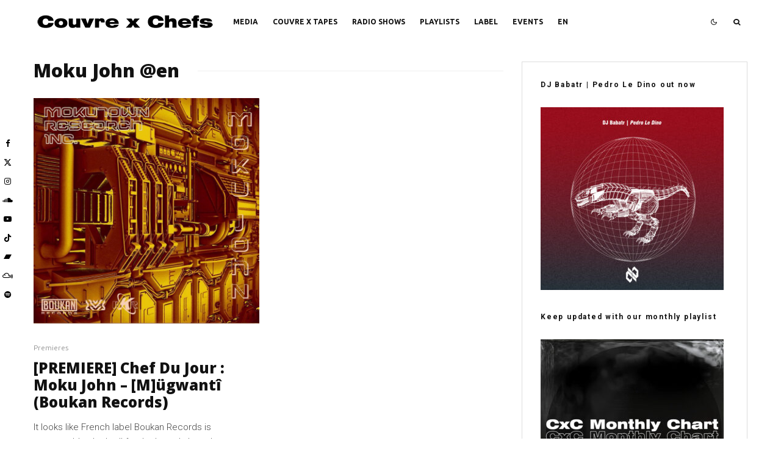

--- FILE ---
content_type: text/html; charset=UTF-8
request_url: https://couvrexchefs.com/en/tag/moku-john-en-en/
body_size: 24493
content:
<!DOCTYPE html>
<html lang="en-GB">
<head>
	<meta charset="UTF-8">
			<meta name="viewport" content="width=device-width, initial-scale=1">
		<link rel="profile" href="http://gmpg.org/xfn/11">
		<meta name="theme-color" content="#3a3a3a">
	<meta name='robots' content='index, follow, max-image-preview:large, max-snippet:-1, max-video-preview:-1' />

	<!-- This site is optimized with the Yoast SEO plugin v26.8 - https://yoast.com/product/yoast-seo-wordpress/ -->
	<title>Archives des Moku John @en - Couvre x Chefs</title>
	<link rel="canonical" href="https://couvrexchefs.com/en/tag/moku-john-en-en/" />
	<meta property="og:locale" content="en_GB" />
	<meta property="og:type" content="article" />
	<meta property="og:title" content="Archives des Moku John @en - Couvre x Chefs" />
	<meta property="og:url" content="https://couvrexchefs.com/en/tag/moku-john-en-en/" />
	<meta property="og:site_name" content="Couvre x Chefs" />
	<meta name="twitter:card" content="summary_large_image" />
	<script type="application/ld+json" class="yoast-schema-graph">{"@context":"https://schema.org","@graph":[{"@type":"CollectionPage","@id":"https://couvrexchefs.com/en/tag/moku-john-en-en/","url":"https://couvrexchefs.com/en/tag/moku-john-en-en/","name":"Archives des Moku John @en - Couvre x Chefs","isPartOf":{"@id":"https://couvrexchefs.com/en/#website"},"primaryImageOfPage":{"@id":"https://couvrexchefs.com/en/tag/moku-john-en-en/#primaryimage"},"image":{"@id":"https://couvrexchefs.com/en/tag/moku-john-en-en/#primaryimage"},"thumbnailUrl":"https://couvrexchefs.com/wp-content/uploads/2017/03/moku-john-boukan-couvre-x-chefs-mktwn-rsrch-1.jpg","breadcrumb":{"@id":"https://couvrexchefs.com/en/tag/moku-john-en-en/#breadcrumb"},"inLanguage":"en-GB"},{"@type":"ImageObject","inLanguage":"en-GB","@id":"https://couvrexchefs.com/en/tag/moku-john-en-en/#primaryimage","url":"https://couvrexchefs.com/wp-content/uploads/2017/03/moku-john-boukan-couvre-x-chefs-mktwn-rsrch-1.jpg","contentUrl":"https://couvrexchefs.com/wp-content/uploads/2017/03/moku-john-boukan-couvre-x-chefs-mktwn-rsrch-1.jpg","width":1080,"height":1080,"caption":"moku john boukan couvre x chefs Mokutown Research inc"},{"@type":"BreadcrumbList","@id":"https://couvrexchefs.com/en/tag/moku-john-en-en/#breadcrumb","itemListElement":[{"@type":"ListItem","position":1,"name":"Accueil","item":"https://couvrexchefs.com/en/"},{"@type":"ListItem","position":2,"name":"Moku John @en"}]},{"@type":"WebSite","@id":"https://couvrexchefs.com/en/#website","url":"https://couvrexchefs.com/en/","name":"Couvre x Chefs","description":"Things Are Happening Around the World","potentialAction":[{"@type":"SearchAction","target":{"@type":"EntryPoint","urlTemplate":"https://couvrexchefs.com/en/?s={search_term_string}"},"query-input":{"@type":"PropertyValueSpecification","valueRequired":true,"valueName":"search_term_string"}}],"inLanguage":"en-GB"}]}</script>
	<!-- / Yoast SEO plugin. -->


<link rel='dns-prefetch' href='//fonts.googleapis.com' />
<link rel="alternate" type="application/rss+xml" title="Couvre x Chefs &raquo; Feed" href="https://couvrexchefs.com/en/feed/" />
<link rel="alternate" type="application/rss+xml" title="Couvre x Chefs &raquo; Comments Feed" href="https://couvrexchefs.com/en/comments/feed/" />
<link rel="alternate" type="application/rss+xml" title="Couvre x Chefs &raquo; Moku John @en Tag Feed" href="https://couvrexchefs.com/en/tag/moku-john-en-en/feed/" />
<style id='wp-img-auto-sizes-contain-inline-css' type='text/css'>
img:is([sizes=auto i],[sizes^="auto," i]){contain-intrinsic-size:3000px 1500px}
/*# sourceURL=wp-img-auto-sizes-contain-inline-css */
</style>
<style id='wp-emoji-styles-inline-css' type='text/css'>

	img.wp-smiley, img.emoji {
		display: inline !important;
		border: none !important;
		box-shadow: none !important;
		height: 1em !important;
		width: 1em !important;
		margin: 0 0.07em !important;
		vertical-align: -0.1em !important;
		background: none !important;
		padding: 0 !important;
	}
/*# sourceURL=wp-emoji-styles-inline-css */
</style>
<style id='wp-block-library-inline-css' type='text/css'>
:root{--wp-block-synced-color:#7a00df;--wp-block-synced-color--rgb:122,0,223;--wp-bound-block-color:var(--wp-block-synced-color);--wp-editor-canvas-background:#ddd;--wp-admin-theme-color:#007cba;--wp-admin-theme-color--rgb:0,124,186;--wp-admin-theme-color-darker-10:#006ba1;--wp-admin-theme-color-darker-10--rgb:0,107,160.5;--wp-admin-theme-color-darker-20:#005a87;--wp-admin-theme-color-darker-20--rgb:0,90,135;--wp-admin-border-width-focus:2px}@media (min-resolution:192dpi){:root{--wp-admin-border-width-focus:1.5px}}.wp-element-button{cursor:pointer}:root .has-very-light-gray-background-color{background-color:#eee}:root .has-very-dark-gray-background-color{background-color:#313131}:root .has-very-light-gray-color{color:#eee}:root .has-very-dark-gray-color{color:#313131}:root .has-vivid-green-cyan-to-vivid-cyan-blue-gradient-background{background:linear-gradient(135deg,#00d084,#0693e3)}:root .has-purple-crush-gradient-background{background:linear-gradient(135deg,#34e2e4,#4721fb 50%,#ab1dfe)}:root .has-hazy-dawn-gradient-background{background:linear-gradient(135deg,#faaca8,#dad0ec)}:root .has-subdued-olive-gradient-background{background:linear-gradient(135deg,#fafae1,#67a671)}:root .has-atomic-cream-gradient-background{background:linear-gradient(135deg,#fdd79a,#004a59)}:root .has-nightshade-gradient-background{background:linear-gradient(135deg,#330968,#31cdcf)}:root .has-midnight-gradient-background{background:linear-gradient(135deg,#020381,#2874fc)}:root{--wp--preset--font-size--normal:16px;--wp--preset--font-size--huge:42px}.has-regular-font-size{font-size:1em}.has-larger-font-size{font-size:2.625em}.has-normal-font-size{font-size:var(--wp--preset--font-size--normal)}.has-huge-font-size{font-size:var(--wp--preset--font-size--huge)}.has-text-align-center{text-align:center}.has-text-align-left{text-align:left}.has-text-align-right{text-align:right}.has-fit-text{white-space:nowrap!important}#end-resizable-editor-section{display:none}.aligncenter{clear:both}.items-justified-left{justify-content:flex-start}.items-justified-center{justify-content:center}.items-justified-right{justify-content:flex-end}.items-justified-space-between{justify-content:space-between}.screen-reader-text{border:0;clip-path:inset(50%);height:1px;margin:-1px;overflow:hidden;padding:0;position:absolute;width:1px;word-wrap:normal!important}.screen-reader-text:focus{background-color:#ddd;clip-path:none;color:#444;display:block;font-size:1em;height:auto;left:5px;line-height:normal;padding:15px 23px 14px;text-decoration:none;top:5px;width:auto;z-index:100000}html :where(.has-border-color){border-style:solid}html :where([style*=border-top-color]){border-top-style:solid}html :where([style*=border-right-color]){border-right-style:solid}html :where([style*=border-bottom-color]){border-bottom-style:solid}html :where([style*=border-left-color]){border-left-style:solid}html :where([style*=border-width]){border-style:solid}html :where([style*=border-top-width]){border-top-style:solid}html :where([style*=border-right-width]){border-right-style:solid}html :where([style*=border-bottom-width]){border-bottom-style:solid}html :where([style*=border-left-width]){border-left-style:solid}html :where(img[class*=wp-image-]){height:auto;max-width:100%}:where(figure){margin:0 0 1em}html :where(.is-position-sticky){--wp-admin--admin-bar--position-offset:var(--wp-admin--admin-bar--height,0px)}@media screen and (max-width:600px){html :where(.is-position-sticky){--wp-admin--admin-bar--position-offset:0px}}

/*# sourceURL=wp-block-library-inline-css */
</style><style id='global-styles-inline-css' type='text/css'>
:root{--wp--preset--aspect-ratio--square: 1;--wp--preset--aspect-ratio--4-3: 4/3;--wp--preset--aspect-ratio--3-4: 3/4;--wp--preset--aspect-ratio--3-2: 3/2;--wp--preset--aspect-ratio--2-3: 2/3;--wp--preset--aspect-ratio--16-9: 16/9;--wp--preset--aspect-ratio--9-16: 9/16;--wp--preset--color--black: #000000;--wp--preset--color--cyan-bluish-gray: #abb8c3;--wp--preset--color--white: #ffffff;--wp--preset--color--pale-pink: #f78da7;--wp--preset--color--vivid-red: #cf2e2e;--wp--preset--color--luminous-vivid-orange: #ff6900;--wp--preset--color--luminous-vivid-amber: #fcb900;--wp--preset--color--light-green-cyan: #7bdcb5;--wp--preset--color--vivid-green-cyan: #00d084;--wp--preset--color--pale-cyan-blue: #8ed1fc;--wp--preset--color--vivid-cyan-blue: #0693e3;--wp--preset--color--vivid-purple: #9b51e0;--wp--preset--gradient--vivid-cyan-blue-to-vivid-purple: linear-gradient(135deg,rgb(6,147,227) 0%,rgb(155,81,224) 100%);--wp--preset--gradient--light-green-cyan-to-vivid-green-cyan: linear-gradient(135deg,rgb(122,220,180) 0%,rgb(0,208,130) 100%);--wp--preset--gradient--luminous-vivid-amber-to-luminous-vivid-orange: linear-gradient(135deg,rgb(252,185,0) 0%,rgb(255,105,0) 100%);--wp--preset--gradient--luminous-vivid-orange-to-vivid-red: linear-gradient(135deg,rgb(255,105,0) 0%,rgb(207,46,46) 100%);--wp--preset--gradient--very-light-gray-to-cyan-bluish-gray: linear-gradient(135deg,rgb(238,238,238) 0%,rgb(169,184,195) 100%);--wp--preset--gradient--cool-to-warm-spectrum: linear-gradient(135deg,rgb(74,234,220) 0%,rgb(151,120,209) 20%,rgb(207,42,186) 40%,rgb(238,44,130) 60%,rgb(251,105,98) 80%,rgb(254,248,76) 100%);--wp--preset--gradient--blush-light-purple: linear-gradient(135deg,rgb(255,206,236) 0%,rgb(152,150,240) 100%);--wp--preset--gradient--blush-bordeaux: linear-gradient(135deg,rgb(254,205,165) 0%,rgb(254,45,45) 50%,rgb(107,0,62) 100%);--wp--preset--gradient--luminous-dusk: linear-gradient(135deg,rgb(255,203,112) 0%,rgb(199,81,192) 50%,rgb(65,88,208) 100%);--wp--preset--gradient--pale-ocean: linear-gradient(135deg,rgb(255,245,203) 0%,rgb(182,227,212) 50%,rgb(51,167,181) 100%);--wp--preset--gradient--electric-grass: linear-gradient(135deg,rgb(202,248,128) 0%,rgb(113,206,126) 100%);--wp--preset--gradient--midnight: linear-gradient(135deg,rgb(2,3,129) 0%,rgb(40,116,252) 100%);--wp--preset--font-size--small: 13px;--wp--preset--font-size--medium: 20px;--wp--preset--font-size--large: 36px;--wp--preset--font-size--x-large: 42px;--wp--preset--spacing--20: 0.44rem;--wp--preset--spacing--30: 0.67rem;--wp--preset--spacing--40: 1rem;--wp--preset--spacing--50: 1.5rem;--wp--preset--spacing--60: 2.25rem;--wp--preset--spacing--70: 3.38rem;--wp--preset--spacing--80: 5.06rem;--wp--preset--shadow--natural: 6px 6px 9px rgba(0, 0, 0, 0.2);--wp--preset--shadow--deep: 12px 12px 50px rgba(0, 0, 0, 0.4);--wp--preset--shadow--sharp: 6px 6px 0px rgba(0, 0, 0, 0.2);--wp--preset--shadow--outlined: 6px 6px 0px -3px rgb(255, 255, 255), 6px 6px rgb(0, 0, 0);--wp--preset--shadow--crisp: 6px 6px 0px rgb(0, 0, 0);}:where(.is-layout-flex){gap: 0.5em;}:where(.is-layout-grid){gap: 0.5em;}body .is-layout-flex{display: flex;}.is-layout-flex{flex-wrap: wrap;align-items: center;}.is-layout-flex > :is(*, div){margin: 0;}body .is-layout-grid{display: grid;}.is-layout-grid > :is(*, div){margin: 0;}:where(.wp-block-columns.is-layout-flex){gap: 2em;}:where(.wp-block-columns.is-layout-grid){gap: 2em;}:where(.wp-block-post-template.is-layout-flex){gap: 1.25em;}:where(.wp-block-post-template.is-layout-grid){gap: 1.25em;}.has-black-color{color: var(--wp--preset--color--black) !important;}.has-cyan-bluish-gray-color{color: var(--wp--preset--color--cyan-bluish-gray) !important;}.has-white-color{color: var(--wp--preset--color--white) !important;}.has-pale-pink-color{color: var(--wp--preset--color--pale-pink) !important;}.has-vivid-red-color{color: var(--wp--preset--color--vivid-red) !important;}.has-luminous-vivid-orange-color{color: var(--wp--preset--color--luminous-vivid-orange) !important;}.has-luminous-vivid-amber-color{color: var(--wp--preset--color--luminous-vivid-amber) !important;}.has-light-green-cyan-color{color: var(--wp--preset--color--light-green-cyan) !important;}.has-vivid-green-cyan-color{color: var(--wp--preset--color--vivid-green-cyan) !important;}.has-pale-cyan-blue-color{color: var(--wp--preset--color--pale-cyan-blue) !important;}.has-vivid-cyan-blue-color{color: var(--wp--preset--color--vivid-cyan-blue) !important;}.has-vivid-purple-color{color: var(--wp--preset--color--vivid-purple) !important;}.has-black-background-color{background-color: var(--wp--preset--color--black) !important;}.has-cyan-bluish-gray-background-color{background-color: var(--wp--preset--color--cyan-bluish-gray) !important;}.has-white-background-color{background-color: var(--wp--preset--color--white) !important;}.has-pale-pink-background-color{background-color: var(--wp--preset--color--pale-pink) !important;}.has-vivid-red-background-color{background-color: var(--wp--preset--color--vivid-red) !important;}.has-luminous-vivid-orange-background-color{background-color: var(--wp--preset--color--luminous-vivid-orange) !important;}.has-luminous-vivid-amber-background-color{background-color: var(--wp--preset--color--luminous-vivid-amber) !important;}.has-light-green-cyan-background-color{background-color: var(--wp--preset--color--light-green-cyan) !important;}.has-vivid-green-cyan-background-color{background-color: var(--wp--preset--color--vivid-green-cyan) !important;}.has-pale-cyan-blue-background-color{background-color: var(--wp--preset--color--pale-cyan-blue) !important;}.has-vivid-cyan-blue-background-color{background-color: var(--wp--preset--color--vivid-cyan-blue) !important;}.has-vivid-purple-background-color{background-color: var(--wp--preset--color--vivid-purple) !important;}.has-black-border-color{border-color: var(--wp--preset--color--black) !important;}.has-cyan-bluish-gray-border-color{border-color: var(--wp--preset--color--cyan-bluish-gray) !important;}.has-white-border-color{border-color: var(--wp--preset--color--white) !important;}.has-pale-pink-border-color{border-color: var(--wp--preset--color--pale-pink) !important;}.has-vivid-red-border-color{border-color: var(--wp--preset--color--vivid-red) !important;}.has-luminous-vivid-orange-border-color{border-color: var(--wp--preset--color--luminous-vivid-orange) !important;}.has-luminous-vivid-amber-border-color{border-color: var(--wp--preset--color--luminous-vivid-amber) !important;}.has-light-green-cyan-border-color{border-color: var(--wp--preset--color--light-green-cyan) !important;}.has-vivid-green-cyan-border-color{border-color: var(--wp--preset--color--vivid-green-cyan) !important;}.has-pale-cyan-blue-border-color{border-color: var(--wp--preset--color--pale-cyan-blue) !important;}.has-vivid-cyan-blue-border-color{border-color: var(--wp--preset--color--vivid-cyan-blue) !important;}.has-vivid-purple-border-color{border-color: var(--wp--preset--color--vivid-purple) !important;}.has-vivid-cyan-blue-to-vivid-purple-gradient-background{background: var(--wp--preset--gradient--vivid-cyan-blue-to-vivid-purple) !important;}.has-light-green-cyan-to-vivid-green-cyan-gradient-background{background: var(--wp--preset--gradient--light-green-cyan-to-vivid-green-cyan) !important;}.has-luminous-vivid-amber-to-luminous-vivid-orange-gradient-background{background: var(--wp--preset--gradient--luminous-vivid-amber-to-luminous-vivid-orange) !important;}.has-luminous-vivid-orange-to-vivid-red-gradient-background{background: var(--wp--preset--gradient--luminous-vivid-orange-to-vivid-red) !important;}.has-very-light-gray-to-cyan-bluish-gray-gradient-background{background: var(--wp--preset--gradient--very-light-gray-to-cyan-bluish-gray) !important;}.has-cool-to-warm-spectrum-gradient-background{background: var(--wp--preset--gradient--cool-to-warm-spectrum) !important;}.has-blush-light-purple-gradient-background{background: var(--wp--preset--gradient--blush-light-purple) !important;}.has-blush-bordeaux-gradient-background{background: var(--wp--preset--gradient--blush-bordeaux) !important;}.has-luminous-dusk-gradient-background{background: var(--wp--preset--gradient--luminous-dusk) !important;}.has-pale-ocean-gradient-background{background: var(--wp--preset--gradient--pale-ocean) !important;}.has-electric-grass-gradient-background{background: var(--wp--preset--gradient--electric-grass) !important;}.has-midnight-gradient-background{background: var(--wp--preset--gradient--midnight) !important;}.has-small-font-size{font-size: var(--wp--preset--font-size--small) !important;}.has-medium-font-size{font-size: var(--wp--preset--font-size--medium) !important;}.has-large-font-size{font-size: var(--wp--preset--font-size--large) !important;}.has-x-large-font-size{font-size: var(--wp--preset--font-size--x-large) !important;}
/*# sourceURL=global-styles-inline-css */
</style>

<style id='classic-theme-styles-inline-css' type='text/css'>
/*! This file is auto-generated */
.wp-block-button__link{color:#fff;background-color:#32373c;border-radius:9999px;box-shadow:none;text-decoration:none;padding:calc(.667em + 2px) calc(1.333em + 2px);font-size:1.125em}.wp-block-file__button{background:#32373c;color:#fff;text-decoration:none}
/*# sourceURL=/wp-includes/css/classic-themes.min.css */
</style>
<link rel='stylesheet' id='lets-review-api-css' href='https://couvrexchefs.com/wp-content/plugins/lets-review/assets/css/style-api.min.css?ver=3.4.3' type='text/css' media='all' />
<link rel='stylesheet' id='font-awesome-css' href='https://couvrexchefs.com/wp-content/plugins/lets-review/assets/fonts/fontawesome/css/fontawesome.min.css?ver=3.4.3' type='text/css' media='all' />
<link rel='stylesheet' id='font-awesome-regular-css' href='https://couvrexchefs.com/wp-content/plugins/lets-review/assets/fonts/fontawesome/css/regular.min.css?ver=3.4.3' type='text/css' media='all' />
<link rel='stylesheet' id='font-awesome-solid-css' href='https://couvrexchefs.com/wp-content/plugins/lets-review/assets/fonts/fontawesome/css/solid.min.css?ver=3.4.3' type='text/css' media='all' />
<link rel='stylesheet' id='lets-live-blog-css' href='https://couvrexchefs.com/wp-content/plugins/lets-live-blog/frontend/css/style.min.css?ver=1.2.2' type='text/css' media='all' />
<link rel='stylesheet' id='lets-live-blog-icons-css' href='https://couvrexchefs.com/wp-content/plugins/lets-live-blog/frontend/css/fonts/style.css?ver=1.2.2' type='text/css' media='all' />
<link rel='stylesheet' id='zeen-style-css' href='https://couvrexchefs.com/wp-content/themes/zeen/assets/css/style.min.css?ver=1768146449' type='text/css' media='all' />
<style id='zeen-style-inline-css' type='text/css'>
.content-bg, .block-skin-5:not(.skin-inner), .block-skin-5.skin-inner > .tipi-row-inner-style, .article-layout-skin-1.title-cut-bl .hero-wrap .meta:before, .article-layout-skin-1.title-cut-bc .hero-wrap .meta:before, .article-layout-skin-1.title-cut-bl .hero-wrap .share-it:before, .article-layout-skin-1.title-cut-bc .hero-wrap .share-it:before, .standard-archive .page-header, .skin-dark .flickity-viewport, .zeen__var__options label { background: #ffffff;}a.zeen-pin-it{position: absolute}.background.mask {background-color: transparent}.side-author__wrap .mask a {display:inline-block;height:70px}.timed-pup,.modal-wrap {position:fixed;visibility:hidden}.to-top__fixed .to-top a{background-color:#000000; color: #fff}#block-wrap-5313 .tipi-row-inner-style{ ;}.site-inner { background-color: #fff; }.splitter svg g { fill: #fff; }.inline-post .block article .title { font-size: 20px;}input[type=submit], button, .tipi-button,.button,.wpcf7-submit,.button__back__home{ border-radius: 0; }.fontfam-1 { font-family: 'Open Sans',sans-serif!important;}input,input[type="number"],.body-f1, .quotes-f1 blockquote, .quotes-f1 q, .by-f1 .byline, .sub-f1 .subtitle, .wh-f1 .widget-title, .headings-f1 h1, .headings-f1 h2, .headings-f1 h3, .headings-f1 h4, .headings-f1 h5, .headings-f1 h6, .font-1, div.jvectormap-tip {font-family:'Open Sans',sans-serif;font-weight: 800;font-style: normal;}.fontfam-2 { font-family:'Roboto',sans-serif!important; }input[type=submit], button, .tipi-button,.button,.wpcf7-submit,.button__back__home,.body-f2, .quotes-f2 blockquote, .quotes-f2 q, .by-f2 .byline, .sub-f2 .subtitle, .wh-f2 .widget-title, .headings-f2 h1, .headings-f2 h2, .headings-f2 h3, .headings-f2 h4, .headings-f2 h5, .headings-f2 h6, .font-2 {font-family:'Roboto',sans-serif;font-weight: 300;font-style: normal;}.fontfam-3 { font-family:'Ubuntu',sans-serif!important;}.body-f3, .quotes-f3 blockquote, .quotes-f3 q, .by-f3 .byline, .sub-f3 .subtitle, .wh-f3 .widget-title, .headings-f3 h1, .headings-f3 h2, .headings-f3 h3, .headings-f3 h4, .headings-f3 h5, .headings-f3 h6, .font-3 {font-family:'Ubuntu',sans-serif;font-style: normal;font-weight: 300;}.tipi-row, .tipi-builder-on .contents-wrap > p { max-width: 1230px ; }.slider-columns--3 article { width: 360px }.slider-columns--2 article { width: 555px }.slider-columns--4 article { width: 262.5px }.single .site-content .tipi-row { max-width: 1230px ; }.single-product .site-content .tipi-row { max-width: 1230px ; }.date--secondary { color: #f8d92f; }.date--main { color: #f8d92f; }.global-accent-border { border-color: #3a3a3a; }.trending-accent-border { border-color: #939393; }.trending-accent-bg { border-color: #939393; }.wpcf7-submit, .tipi-button.block-loader { background: #18181e; }.wpcf7-submit:hover, .tipi-button.block-loader:hover { background: #9e9e9e; }.preview-classic .read-more.tipi-button { color: #858585!important; }.preview-classic .custom-button__fill-2 { border-color: #858585; color: #858585; }.preview-classic:hover .custom-button__fill-2 { border-color: #e3e3e3; }.tipi-button.block-loader { color: #ffffff!important; }.wpcf7-submit { background: #18181e; }.wpcf7-submit:hover { background: #111; }.global-accent-bg, .icon-base-2:hover .icon-bg, #progress { background-color: #3a3a3a; }.global-accent-text, .mm-submenu-2 .mm-51 .menu-wrap > .sub-menu > li > a { color: #3a3a3a; }body { color:#444;}.excerpt { color:#444;}.mode--alt--b .excerpt, .block-skin-2 .excerpt, .block-skin-2 .preview-classic .custom-button__fill-2 { color:#888!important;}.read-more-wrap { color:#767676;}.logo-fallback a { color:#000!important;}.site-mob-header .logo-fallback a { color:#000!important;}blockquote:not(.comment-excerpt) { color:#111;}.mode--alt--b blockquote:not(.comment-excerpt), .mode--alt--b .block-skin-0.block-wrap-quote .block-wrap-quote blockquote:not(.comment-excerpt), .mode--alt--b .block-skin-0.block-wrap-quote .block-wrap-quote blockquote:not(.comment-excerpt) span { color:#fff!important;}.byline, .byline a { color:#888;}.mode--alt--b .block-wrap-classic .byline, .mode--alt--b .block-wrap-classic .byline a, .mode--alt--b .block-wrap-thumbnail .byline, .mode--alt--b .block-wrap-thumbnail .byline a, .block-skin-2 .byline a, .block-skin-2 .byline { color:#888;}.preview-classic .meta .title, .preview-thumbnail .meta .title,.preview-56 .meta .title{ color:#111;}h1, h2, h3, h4, h5, h6, .block-title { color:#111;}.sidebar-widget  .widget-title { color:#111!important;}.link-color-wrap p > a, .link-color-wrap p > em a, .link-color-wrap p > strong a {
			text-decoration: underline; text-decoration-color: transparent; text-decoration-thickness: 1px; text-decoration-style:solid}.link-color-wrap p > a:hover, .link-color-wrap p > em a:hover, .link-color-wrap p > strong a:hover { text-decoration-color: #5e5e5e}.link-color-wrap a, .woocommerce-Tabs-panel--description a { color: #757575; }.mode--alt--b .link-color-wrap a, .mode--alt--b .woocommerce-Tabs-panel--description a { color: #888; }.copyright, .site-footer .bg-area-inner .copyright a { color: #8e8e8e; }.link-color-wrap a:hover { color: #000000; }.mode--alt--b .link-color-wrap a:hover { color: #555; }body{line-height:1.6}input[type=submit], button, .tipi-button,.button,.wpcf7-submit,.button__back__home{letter-spacing:0.03em}.sub-menu a:not(.tipi-button){letter-spacing:0.1em}.widget-title{letter-spacing:0.15em}html, body{font-size:15px}.byline{font-size:12px}input[type=submit], button, .tipi-button,.button,.wpcf7-submit,.button__back__home{font-size:11px}.excerpt{font-size:15px}.logo-fallback, .secondary-wrap .logo-fallback a{font-size:22px}.logo span{font-size:12px}.breadcrumbs{font-size:10px}.hero-meta.tipi-s-typo .title{font-size:20px}.hero-meta.tipi-s-typo .subtitle{font-size:15px}.hero-meta.tipi-m-typo .title{font-size:20px}.hero-meta.tipi-m-typo .subtitle{font-size:15px}.hero-meta.tipi-xl-typo .title{font-size:20px}.hero-meta.tipi-xl-typo .subtitle{font-size:15px}.block-html-content h1, .single-content .entry-content h1{font-size:20px}.block-html-content h2, .single-content .entry-content h2{font-size:20px}.block-html-content h3, .single-content .entry-content h3{font-size:20px}.block-html-content h4, .single-content .entry-content h4{font-size:20px}.block-html-content h5, .single-content .entry-content h5{font-size:18px}.footer-block-links{font-size:8px}blockquote, q{font-size:20px}.site-footer .copyright{font-size:12px}.footer-navigation{font-size:12px}.site-footer .menu-icons{font-size:12px}.block-title, .page-title{font-size:24px}.block-subtitle{font-size:18px}.block-col-self .preview-2 .title{font-size:22px}.block-wrap-classic .tipi-m-typo .title-wrap .title{font-size:22px}.tipi-s-typo .title, .ppl-s-3 .tipi-s-typo .title, .zeen-col--wide .ppl-s-3 .tipi-s-typo .title, .preview-1 .title, .preview-21:not(.tipi-xs-typo) .title{font-size:22px}.tipi-xs-typo .title, .tipi-basket-wrap .basket-item .title{font-size:15px}.meta .read-more-wrap{font-size:11px}.widget-title{font-size:12px}.split-1:not(.preview-thumbnail) .mask{-webkit-flex: 0 0 calc( 34% - 15px);
					-ms-flex: 0 0 calc( 34% - 15px);
					flex: 0 0 calc( 34% - 15px);
					width: calc( 34% - 15px);}.preview-thumbnail .mask{-webkit-flex: 0 0 65px;
					-ms-flex: 0 0 65px;
					flex: 0 0 65px;
					width: 65px;}.footer-lower-area{padding-top:40px}.footer-lower-area{padding-bottom:40px}.footer-upper-area{padding-bottom:40px}.footer-upper-area{padding-top:40px}.footer-widget-wrap{padding-bottom:40px}.footer-widget-wrap{padding-top:40px}.tipi-button-cta-header{font-size:12px}.main-navigation .horizontal-menu, .main-navigation .menu-item, .main-navigation .menu-icon .menu-icon--text,  .main-navigation .tipi-i-search span { font-weight: 700;}.footer-lower-area, .footer-lower-area .menu-item, .footer-lower-area .menu-icon span {font-weight: 700;}.widget-title {font-weight: 700!important;}input[type=submit], button, .tipi-button,.button,.wpcf7-submit,.button__back__home{ text-transform: uppercase; }.entry-title{ text-transform: none; }.logo-fallback{ text-transform: none; }.block-wrap-slider .title-wrap .title{ text-transform: none; }.block-wrap-grid .title-wrap .title, .tile-design-4 .meta .title-wrap .title{ text-transform: none; }.block-wrap-classic .title-wrap .title{ text-transform: none; }.block-title{ text-transform: none; }.meta .excerpt .read-more{ text-transform: uppercase; }.preview-grid .read-more{ text-transform: uppercase; }.block-subtitle{ text-transform: none; }.byline{ text-transform: none; }.widget-title{ text-transform: none; }.main-navigation .menu-item, .main-navigation .menu-icon .menu-icon--text{ text-transform: uppercase; }.secondary-navigation, .secondary-wrap .menu-icon .menu-icon--text{ text-transform: uppercase; }.footer-lower-area .menu-item, .footer-lower-area .menu-icon span{ text-transform: uppercase; }.sub-menu a:not(.tipi-button){ text-transform: none; }.site-mob-header .menu-item, .site-mob-header .menu-icon span{ text-transform: uppercase; }.single-content .entry-content h1, .single-content .entry-content h2, .single-content .entry-content h3, .single-content .entry-content h4, .single-content .entry-content h5, .single-content .entry-content h6, .meta__full h1, .meta__full h2, .meta__full h3, .meta__full h4, .meta__full h5, .bbp__thread__title{ text-transform: none; }.mm-submenu-2 .mm-11 .menu-wrap > *, .mm-submenu-2 .mm-31 .menu-wrap > *, .mm-submenu-2 .mm-21 .menu-wrap > *, .mm-submenu-2 .mm-51 .menu-wrap > *  { border-top: 3px solid transparent; }.separation-border { margin-bottom: 30px; }.load-more-wrap-1 { padding-top: 30px; }.block-wrap-classic .inf-spacer + .block:not(.block-62) { margin-top: 30px; }#colophon .bg-area-inner { border-top: 1px  solid;}.block-title-wrap-style .block-title:after, .block-title-wrap-style .block-title:before { border-top: 1px #eee solid;}.separation-border-v { background: #eee;}.separation-border-v { height: calc( 100% -  30px - 1px); }@media only screen and (max-width: 480px) {.separation-border { margin-bottom: 30px;}}.grid-spacing { border-top-width: 20px; }.sidebar-wrap .sidebar { padding-right: 30px; padding-left: 30px; padding-top:0px; padding-bottom:0px; }.sidebar-left .sidebar-wrap .sidebar { padding-right: 30px; padding-left: 30px; }@media only screen and (min-width: 481px) {.block-wrap-grid .block-title-area, .block-wrap-98 .block-piece-2 article:last-child { margin-bottom: -20px; }.block-wrap-92 .tipi-row-inner-box { margin-top: -20px; }.block-wrap-grid .only-filters { top: 20px; }.grid-spacing { border-right-width: 20px; }.block-fs {padding:20px;}.block-wrap-grid:not(.block-wrap-81) .block { width: calc( 100% + 20px ); }}@media only screen and (max-width: 859px) {.mobile__design--side .mask {
		width: calc( 34% - 15px);
	}}@media only screen and (min-width: 860px) {body{line-height:1.66}input[type=submit], button, .tipi-button,.button,.wpcf7-submit,.button__back__home{letter-spacing:0.09em}.hero-meta.tipi-s-typo .title{font-size:30px}.hero-meta.tipi-s-typo .subtitle{font-size:18px}.hero-meta.tipi-m-typo .title{font-size:30px}.hero-meta.tipi-m-typo .subtitle{font-size:18px}.hero-meta.tipi-xl-typo .title{font-size:30px}.hero-meta.tipi-xl-typo .subtitle{font-size:18px}.block-html-content h1, .single-content .entry-content h1{font-size:30px}.block-html-content h2, .single-content .entry-content h2{font-size:30px}.block-html-content h3, .single-content .entry-content h3{font-size:24px}.block-html-content h4, .single-content .entry-content h4{font-size:24px}.main-navigation, .main-navigation .menu-icon--text{font-size:12px}.sub-menu a:not(.tipi-button){font-size:12px}.main-navigation .menu-icon, .main-navigation .trending-icon-solo{font-size:12px}.secondary-wrap-v .standard-drop>a,.secondary-wrap, .secondary-wrap a, .secondary-wrap .menu-icon--text{font-size:11px}.secondary-wrap .menu-icon, .secondary-wrap .menu-icon a, .secondary-wrap .trending-icon-solo{font-size:13px}.layout-side-info .details{width:130px;float:left}.title-contrast .hero-wrap { height: calc( 100vh - 90px ); }.block-col-self .block-71 .tipi-s-typo .title { font-size: 18px; }.zeen-col--narrow .block-wrap-classic .tipi-m-typo .title-wrap .title { font-size: 18px; }.mode--alt--b .footer-widget-area:not(.footer-widget-area-1) + .footer-lower-area { border-top:1px #333333 solid ; }.footer-widget-wrap { border-right:1px #333333 solid ; }.footer-widget-wrap .widget_search form, .footer-widget-wrap select { border-color:#333333; }.footer-widget-wrap .zeen-widget { border-bottom:1px #333333 solid ; }.footer-widget-wrap .zeen-widget .preview-thumbnail { border-bottom-color: #333333;}.secondary-wrap-v { width: 25px; }.header-width-2 .header-side-padding, .tipi-builder-on .tipi-fs, .standard-archive, .header-width-2 .drop-it .block-wrap, .header-width-2 .trending-inline-drop .trending-inline-title { padding-left: 25px; padding-right:25px; }}@media only screen and (min-width: 1240px) {.hero-l .single-content {padding-top: 45px}.align-fs .contents-wrap .video-wrap, .align-fs-center .aligncenter.size-full, .align-fs-center .wp-caption.aligncenter .size-full, .align-fs-center .tiled-gallery, .align-fs .alignwide { width: 1170px; }.align-fs .contents-wrap .video-wrap { height: 658px; }.has-bg .align-fs .contents-wrap .video-wrap, .has-bg .align-fs .alignwide, .has-bg .align-fs-center .aligncenter.size-full, .has-bg .align-fs-center .wp-caption.aligncenter .size-full, .has-bg .align-fs-center .tiled-gallery { width: 1230px; }.has-bg .align-fs .contents-wrap .video-wrap { height: 691px; }input[type=submit], button, .tipi-button,.button,.wpcf7-submit,.button__back__home{font-size:12px}.logo-fallback, .secondary-wrap .logo-fallback a{font-size:30px}.hero-meta.tipi-s-typo .title{font-size:36px}.hero-meta.tipi-m-typo .title{font-size:44px}.hero-meta.tipi-xl-typo .title{font-size:50px}.block-html-content h1, .single-content .entry-content h1{font-size:40px}.block-html-content h3, .single-content .entry-content h3{font-size:25px}.block-html-content h4, .single-content .entry-content h4{font-size:20px}.block-title, .page-title{font-size:30px}.block-subtitle{font-size:20px}.block-col-self .preview-2 .title{font-size:36px}.block-wrap-classic .tipi-m-typo .title-wrap .title{font-size:30px}.tipi-s-typo .title, .ppl-s-3 .tipi-s-typo .title, .zeen-col--wide .ppl-s-3 .tipi-s-typo .title, .preview-1 .title, .preview-21:not(.tipi-xs-typo) .title{font-size:24px}.split-1:not(.preview-thumbnail) .mask{-webkit-flex: 0 0 calc( 50% - 15px);
					-ms-flex: 0 0 calc( 50% - 15px);
					flex: 0 0 calc( 50% - 15px);
					width: calc( 50% - 15px);}.footer-lower-area{padding-top:20px}.footer-lower-area{padding-bottom:20px}.footer-upper-area{padding-bottom:50px}.footer-upper-area{padding-top:50px}.footer-widget-wrap{padding-bottom:30px}.footer-widget-wrap{padding-top:30px}}.main-menu-bar-color-1 .current-menu-item > a, .main-menu-bar-color-1 .menu-main-menu > .dropper.active:not(.current-menu-item) > a { background-color: #111;}.site-header a { color: #111; }.site-skin-3.content-subscribe, .site-skin-3.content-subscribe .subtitle, .site-skin-3.content-subscribe input, .site-skin-3.content-subscribe h2 { color: #fff; } .site-skin-3.content-subscribe input[type="email"] { border-color: #fff; }.mob-menu-wrap a { color: #fff; }.mob-menu-wrap .mobile-navigation .mobile-search-wrap .search { border-color: #fff; }.footer-widget-wrap .widget_search form { border-color:#333; }.sidebar-wrap .sidebar { border:1px #ddd solid ; }.content-area .zeen-widget { padding:30px 0px 0px; }.grid-image-1 .mask-overlay { background-color: #1a1d1e ; }.with-fi.preview-grid,.with-fi.preview-grid .byline,.with-fi.preview-grid .subtitle, .with-fi.preview-grid a { color: #fff; }.preview-grid .mask-overlay { opacity: 0.2 ; }@media (pointer: fine) {.preview-grid:hover .mask-overlay { opacity: 0.6 ; }}.slider-image-1 .mask-overlay { background-color: #1a1d1e ; }.with-fi.preview-slider-overlay,.with-fi.preview-slider-overlay .byline,.with-fi.preview-slider-overlay .subtitle, .with-fi.preview-slider-overlay a { color: #fff; }.preview-slider-overlay .mask-overlay { opacity: 0.2 ; }@media (pointer: fine) {.preview-slider-overlay:hover .mask-overlay { opacity: 0.6 ; }}.site-footer .footer-widget-bg-area, .site-footer .footer-widget-bg-area .woo-product-rating span, .site-footer .footer-widget-bg-area .stack-design-3 .meta { background-color: #272727; }.site-footer .footer-widget-bg-area .background { background-image: none; opacity: 1; }.site-footer .footer-widget-bg-area .block-skin-0 .tipi-arrow { color:#dddede; border-color:#dddede; }.site-footer .footer-widget-bg-area .block-skin-0 .tipi-arrow i:after{ background:#dddede; }.site-footer .footer-widget-bg-area,.site-footer .footer-widget-bg-area .byline,.site-footer .footer-widget-bg-area a,.site-footer .footer-widget-bg-area .widget_search form *,.site-footer .footer-widget-bg-area h3,.site-footer .footer-widget-bg-area .widget-title { color:#dddede; }.site-footer .footer-widget-bg-area .tipi-spin.tipi-row-inner-style:before { border-color:#dddede; }.mob-menu-wrap .bg-area, .mob-menu-wrap .bg-area .woo-product-rating span, .mob-menu-wrap .bg-area .stack-design-3 .meta { background-color: #272727; }.mob-menu-wrap .bg-area .background { background-image: none; opacity: 1; }.mob-menu-wrap .bg-area,.mob-menu-wrap .bg-area .byline,.mob-menu-wrap .bg-area a,.mob-menu-wrap .bg-area .widget_search form *,.mob-menu-wrap .bg-area h3,.mob-menu-wrap .bg-area .widget-title { color:#fff; }.mob-menu-wrap .bg-area .tipi-spin.tipi-row-inner-style:before { border-color:#fff; }.main-navigation, .main-navigation .menu-icon--text { color: #1e1e1e; }.main-navigation .horizontal-menu>li>a { padding-left: 12px; padding-right: 12px; }.site-mob-header .menu-icon { font-size: 13px; }.secondary-wrap .menu-bg-area { background-color: #000000; }.secondary-wrap-v .standard-drop>a,.secondary-wrap, .secondary-wrap a, .secondary-wrap .menu-icon--text { color: #000000; }.secondary-wrap .menu-secondary > li > a, .secondary-icons li > a { padding-left: 7px; padding-right: 7px; }.mc4wp-form-fields input[type=submit], .mc4wp-form-fields button, #subscribe-submit input[type=submit], .subscribe-wrap input[type=submit] {color: #fff;background-color: #121212;}.site-mob-header:not(.site-mob-header-11) .header-padding .logo-main-wrap, .site-mob-header:not(.site-mob-header-11) .header-padding .icons-wrap a, .site-mob-header-11 .header-padding {
		padding-top: 10px;
		padding-bottom: 15px;
	}.site-header .header-padding {
		padding-top:20px;
		padding-bottom:20px;
	}@media only screen and (min-width: 860px){.tipi-m-0 {display: none}}
/*# sourceURL=zeen-style-inline-css */
</style>
<link rel='stylesheet' id='zeen-child-style-css' href='https://couvrexchefs.com/wp-content/themes/zeen-child/style.css?ver=4.5.6' type='text/css' media='all' />
<link rel='stylesheet' id='zeen-dark-mode-css' href='https://couvrexchefs.com/wp-content/themes/zeen/assets/css/dark.min.css?ver=1768146449' type='text/css' media='all' />
<link rel='stylesheet' id='zeen-fonts-css' href='https://fonts.googleapis.com/css?family=Open+Sans%3A800%2Citalic%2C400%7CRoboto%3A300%2C700%2C400%7CUbuntu%3A300%2C700&#038;subset=latin&#038;display=swap' type='text/css' media='all' />
<link rel='stylesheet' id='photoswipe-css' href='https://couvrexchefs.com/wp-content/themes/zeen/assets/css/photoswipe.min.css?ver=4.1.3' type='text/css' media='all' />
<link rel='stylesheet' id='login-with-ajax-css' href='https://couvrexchefs.com/wp-content/plugins/login-with-ajax/templates/widget.css?ver=4.5.1' type='text/css' media='all' />
<link rel='stylesheet' id='flick-css' href='https://couvrexchefs.com/wp-content/plugins/mailchimp/assets/css/flick/flick.css?ver=2.0.1' type='text/css' media='all' />
<link rel='stylesheet' id='mailchimp_sf_main_css-css' href='https://couvrexchefs.com/wp-content/plugins/mailchimp/assets/css/frontend.css?ver=2.0.1' type='text/css' media='all' />
<script type="text/javascript" src="https://couvrexchefs.com/wp-includes/js/jquery/jquery.min.js?ver=3.7.1" id="jquery-core-js"></script>
<script type="text/javascript" src="https://couvrexchefs.com/wp-includes/js/jquery/jquery-migrate.min.js?ver=3.4.1" id="jquery-migrate-js"></script>
<script type="text/javascript" id="login-with-ajax-js-extra">
/* <![CDATA[ */
var LWA = {"ajaxurl":"https://couvrexchefs.com/wp-admin/admin-ajax.php","off":""};
//# sourceURL=login-with-ajax-js-extra
/* ]]> */
</script>
<script type="text/javascript" src="https://couvrexchefs.com/wp-content/themes/zeen/plugins/login-with-ajax/login-with-ajax.js?ver=4.5.1" id="login-with-ajax-js"></script>
<script type="text/javascript" src="https://couvrexchefs.com/wp-content/plugins/login-with-ajax/ajaxify/ajaxify.min.js?ver=4.5.1" id="login-with-ajax-ajaxify-js"></script>
<link rel="https://api.w.org/" href="https://couvrexchefs.com/wp-json/" /><link rel="alternate" title="JSON" type="application/json" href="https://couvrexchefs.com/wp-json/wp/v2/tags/5313" /><link rel="EditURI" type="application/rsd+xml" title="RSD" href="https://couvrexchefs.com/xmlrpc.php?rsd" />
<meta name="generator" content="WordPress 6.9" />

		<!-- GA Google Analytics @ https://m0n.co/ga -->
		<script>
			(function(i,s,o,g,r,a,m){i['GoogleAnalyticsObject']=r;i[r]=i[r]||function(){
			(i[r].q=i[r].q||[]).push(arguments)},i[r].l=1*new Date();a=s.createElement(o),
			m=s.getElementsByTagName(o)[0];a.async=1;a.src=g;m.parentNode.insertBefore(a,m)
			})(window,document,'script','https://www.google-analytics.com/analytics.js','ga');
			ga('create', 'UA-44734626-1', 'auto');
			ga('send', 'pageview');
		</script>

	<link rel="preload" type="font/woff2" as="font" href="https://couvrexchefs.com/wp-content/themes/zeen/assets/css/tipi/tipi.woff2?9oa0lg" crossorigin="anonymous"><link rel="dns-prefetch" href="//fonts.googleapis.com"><link rel="preconnect" href="https://fonts.gstatic.com/" crossorigin="anonymous"><link rel="icon" href="https://couvrexchefs.com/wp-content/uploads/2020/05/cropped-couvre-x-chefs-logo-icon-32x32.jpg" sizes="32x32" />
<link rel="icon" href="https://couvrexchefs.com/wp-content/uploads/2020/05/cropped-couvre-x-chefs-logo-icon-192x192.jpg" sizes="192x192" />
<link rel="apple-touch-icon" href="https://couvrexchefs.com/wp-content/uploads/2020/05/cropped-couvre-x-chefs-logo-icon-180x180.jpg" />
<meta name="msapplication-TileImage" content="https://couvrexchefs.com/wp-content/uploads/2020/05/cropped-couvre-x-chefs-logo-icon-270x270.jpg" />
		<style type="text/css" id="wp-custom-css">
			/**
 * Smooth scrolling 
 */
 html
 {
	scroll-behavior:smooth;
}

@media only screen and (max-width: 767px) {
	#block-wrap-34573.block-wrap-cta, #block-wrap-10478.block-wrap-50, #block-wrap-25577.block-wrap-50 {
		display:none;
	}
}

/* SUPPR TITRES HOMEPAGE */ 


/* rinse france */ 
.block-css-74744 .title-wrap {
	display:none;
}

 
 /* soiréess fr */ 
.block-css-23035 .title-wrap {
	display:none;
}
 

 /* soiréess en */ 
.block-css-11128 .title-wrap {
	display:none;
}

/* radio shows catégorie fr*/ 
.block-css-54045 .title-wrap {
		display:none;
}

/* radio shows catégorie */ 
.block-css-49596 .title-wrap {
		display:none;
}

/* couvrextapes page accueil*/ 
.block-css-51272  .title-wrap {
	display:none;	
}

/* couvrextapes catégorie fr */ 
.block-css-83567   .title-wrap{
		display:none;	
}

/* couvrextapes catégorie */ 
.block-css-64951   .title-wrap{
		display:none;	
}

/* label  page accueil en*/ 
.block-css-77919  .title-wrap {
	display:none;	
}

/* label  page accueil fr*/ 
.block-css-74744  .title-wrap {
	display:none;	
}



/* TAILLE TITRES HOMEPAGE FR */ 


/* taille titre premieres */ 
.block-css-97885  p {
	font-size: 30px;
}

/* taille titre chronique */ 
.block-css-50653  p {
	font-size: 30px;
}

/* taille titre RADIO SHOWS */ 
.block-css-74744  p {
	font-size: 30px;
}

/* taille titre itw */ 
.block-css-30123  p {
	font-size: 30px;
}


/* taille titre couvre x tapes */ 
.block-css-51272   p {
	font-size: 30px;
}

/* taille titre derniers articles */ 
.block-css-12154   p {
	font-size: 30px;
}


/* TAILLE TITRES HOMEPAGE EN */ 


/* taille titre premieres */ 
.block-css-97885  p {
	font-size: 30px;
}

/* taille titre chronique */ 
.block-css-50653  p {
	font-size: 30px;
}

/* taille titre RADIO SHOWS */ 
.block-css-74744  p {
	font-size: 30px;
}

/* taille titre itw */ 
.block-css-30123  p {
	font-size: 30px;
}


/* taille titre couvre x tapes */ 
.block-css-51272   p {
	font-size: 30px;
}

/* taille titre derniers articles */ 
.block-css-12154   p {
	font-size: 30px;
}
		</style>
		<style id='zeen-mm-style-inline-css' type='text/css'>
.main-menu-bar-color-2 .menu-main-menu .menu-item-22465.drop-it > a:before { border-bottom-color: #111;}.main-navigation .mm-color.menu-item-22465 .sub-menu { background: #111;}
.main-menu-bar-color-2 .menu-main-menu .menu-item-13346.drop-it > a:before { border-bottom-color: #111;}.main-navigation .mm-color.menu-item-13346 .sub-menu { background: #111;}
.main-menu-bar-color-2 .menu-main-menu .menu-item-13349.drop-it > a:before { border-bottom-color: #111;}.main-navigation .mm-color.menu-item-13349 .sub-menu { background: #111;}
.main-menu-bar-color-2 .menu-main-menu .menu-item-16127.drop-it > a:before { border-bottom-color: #111;}.main-navigation .mm-color.menu-item-16127 .sub-menu { background: #111;}
.main-menu-bar-color-2 .menu-main-menu .menu-item-22407.drop-it > a:before { border-bottom-color: #111;}.main-navigation .mm-color.menu-item-22407 .sub-menu { background: #111;}
.main-menu-bar-color-2 .menu-main-menu .menu-item-22408.drop-it > a:before { border-bottom-color: #111;}.main-navigation .mm-color.menu-item-22408 .sub-menu { background: #111;}
.main-menu-bar-color-2 .menu-main-menu .menu-item-13317.drop-it > a:before { border-bottom-color: #111;}.main-navigation .mm-color.menu-item-13317 .sub-menu { background: #111;}
/*# sourceURL=zeen-mm-style-inline-css */
</style>
</head>
<body class="archive tag tag-moku-john-en-en tag-5313 wp-theme-zeen wp-child-theme-zeen-child headings-f1 body-f2 sub-f1 quotes-f1 by-f3 wh-f2 to-top__fixed footer--reveal block-titles-big block-titles-mid-1 mob-menu-on-tab menu-no-color-hover mob-fi-tall modal-skin-2 excerpt-mob-off skin-light read-more-fade single-sticky-spin footer-widgets-text-white site-mob-menu-a-1 site-mob-menu-2 mm-submenu-1 main-menu-logo-1 body-header-style-73 body-header-style-70s body-header-style-70s-w-sb byline-font-2">
		<div id="page" class="site">
		<div id="mob-line" class="tipi-m-0"></div><header id="mobhead" class="site-header-block site-mob-header tipi-m-0 site-mob-header-1 site-mob-menu-2 sticky-menu-mob sticky-menu-1 sticky-top site-skin-1 site-img-1"><div class="bg-area header-padding tipi-row tipi-vertical-c">
	<ul class="menu-left icons-wrap tipi-vertical-c">
				<li class="menu-icon menu-icon-style-1 menu-icon-search"><a href="#" class="tipi-i-search modal-tr tipi-tip tipi-tip-move" data-title="Search" data-type="search"></a></li>
				
	
			
				
	
		</ul>
	<div class="logo-main-wrap logo-mob-wrap">
		<div class="logo logo-mobile"><a href="https://couvrexchefs.com/en" data-pin-nopin="true"><span class="logo-img"><img src="https://couvrexchefs.com/wp-content/uploads/2020/05/logo-24-28.png" alt="" srcset="https://couvrexchefs.com/wp-content/uploads/2020/05/logo-24-28-retina.png 2x" data-base-src="https://couvrexchefs.com/wp-content/uploads/2020/05/logo-24-28.png" data-alt-src="https://couvrexchefs.com/wp-content/uploads/2020/05/logo-24-28-noir.png" data-base-srcset="https://couvrexchefs.com/wp-content/uploads/2020/05/logo-24-28-retina.png 2x" data-alt-srcset="https://couvrexchefs.com/wp-content/uploads/2020/05/logo-24-28-retina-noir.png 2x" width="24" height="28"></span></a></div>	</div>
	<ul class="menu-right icons-wrap tipi-vertical-c">
		<li class="menu-icon menu-icon-style-1 menu-icon-mode">	<a href="#" class="mode__wrap">
		<span class="mode__inner__wrap tipi-vertical-c tipi-tip tipi-tip-move" data-title="Reading Mode">
			<i class="tipi-i-sun tipi-all-c"></i>
			<i class="tipi-i-moon tipi-all-c"></i>
		</span>
	</a>
	</li>
				
	
			
				
	
			
				
			<li class="menu-icon menu-icon-mobile-slide"><a href="#" class="mob-tr-open" data-target="slide-menu"><i class="tipi-i-menu-mob" aria-hidden="true"></i></a></li>
	
		</ul>
	<div class="background mask"></div></div>
</header><!-- .site-mob-header -->		<div class="site-inner">
			<header id="masthead" class="site-header-block site-header clearfix site-header-73 header-width-1 header-skin-1 site-img-1 mm-ani-1 mm-skin-2 main-menu-skin-1 main-menu-width-1 main-menu-bar-color-2 sticky-menu-dt sticky-menu-1 sticky-top logo-only-when-stuck main-menu-inline" data-pt-diff="0" data-pb-diff="0"><div class="bg-area">
	<div class="logo-main-wrap clearfix tipi-row header-side-padding">
		<nav id="site-navigation" class="main-navigation main-navigation-4 tipi-flex tipi-flex-eq-height tipi-xs-0">
			<div class="logo-l-padding tipi-vertical-c header-padding">
				<div class="logo logo-main"><a href="https://couvrexchefs.com/en" data-pin-nopin="true"><span class="logo-img"><img src="https://couvrexchefs.com/wp-content/uploads/2020/05/couvre-x-chefs-LOGO-En-tête-lettrage-noir-300.png" alt="" srcset="https://couvrexchefs.com/wp-content/uploads/2020/05/Couvre-x-Chefs-LOGO-En-tête-lettrage-noir-retina-600-.png 2x" data-base-src="https://couvrexchefs.com/wp-content/uploads/2020/05/couvre-x-chefs-LOGO-En-tête-lettrage-noir-300.png" data-alt-src="https://couvrexchefs.com/wp-content/uploads/2020/05/Couvre-x-Chefs-LOGO-En-tête-lettrage-blanc-300.png" data-base-srcset="https://couvrexchefs.com/wp-content/uploads/2020/05/Couvre-x-Chefs-LOGO-En-tête-lettrage-noir-retina-600-.png 2x" data-alt-srcset="https://couvrexchefs.com/wp-content/uploads/2020/05/Couvre-x-Chefs-LOGO-En-tête-lettrage-blanc-retina-600.png 2x" width="300" height="31"></span></a></div>			</div>
							<ul id="menu-main-menu" class="menu-main-menu horizontal-menu tipi-flex-eq-height font-3">
					<li id="menu-item-22465" class="menu-item menu-item-type-post_type menu-item-object-page menu-item-has-children dropper drop-it mm-art mm-wrap-2 mm-wrap menu-item-22465"><a href="https://couvrexchefs.com/en/media-en/">Media</a><div class="menu mm-2 tipi-row" data-mm="2"><div class="menu-wrap menu-wrap-minus-10">
<ul class="sub-menu">
	<li id="menu-item-14642" class="menu-item menu-item-type-taxonomy menu-item-object-category dropper drop-it menu-item-14642"><a href="https://couvrexchefs.com/en/category/premieres/" class="block-more block-mm-changer block-mm-init block-changer" data-title="Premieres" data-url="https://couvrexchefs.com/en/category/premieres/" data-subtitle="" data-count="488" data-tid="4604"  data-term="category">Premieres</a></li>
	<li id="menu-item-22458" class="menu-item menu-item-type-taxonomy menu-item-object-category dropper drop-it menu-item-22458"><a href="https://couvrexchefs.com/en/category/reviews/" class="block-more block-mm-changer block-mm-init block-changer" data-title="Reviews" data-url="https://couvrexchefs.com/en/category/reviews/" data-subtitle="" data-count="66" data-tid="409"  data-term="category">Reviews</a></li>
	<li id="menu-item-22457" class="menu-item menu-item-type-taxonomy menu-item-object-category dropper drop-it menu-item-22457"><a href="https://couvrexchefs.com/en/category/interviews/" class="block-more block-mm-changer block-mm-init block-changer" data-title="Interviews" data-url="https://couvrexchefs.com/en/category/interviews/" data-subtitle="" data-count="63" data-tid="12"  data-term="category">Interviews</a></li>
</ul></div></div>
</li>
<li id="menu-item-13346" class="menu-item menu-item-type-taxonomy menu-item-object-category dropper drop-it mm-art mm-wrap-11 mm-wrap mm-color mm-sb-left menu-item-13346"><a href="https://couvrexchefs.com/en/category/couvre-x-tapes/" data-ppp="5" data-tid="398"  data-term="category">Couvre x Tapes</a><div class="menu mm-11 tipi-row" data-mm="11"><div class="menu-wrap menu-wrap-more-10 tipi-flex"><div id="block-wrap-13346" class="block-wrap-native block-wrap block-wrap-79 block-css-13346 block-wrap-classic columns__m--1 elements-design-1 block-skin-0 filter-wrap-2 tipi-box tipi-row ppl-m-5 ppl-s-2 clearfix" data-id="13346" data-base="0"><div class="tipi-row-inner-style clearfix"><div class="tipi-row-inner-box contents sticky--wrap"><div class="block-title-wrap module-block-title clearfix  block-title-1 with-load-more"><div class="block-title-area clearfix"><div class="block-title font-1">Couvre x Tapes</div></div><div class="filters tipi-flex font-2"><div class="load-more-wrap load-more-size-2 load-more-wrap-2">		<a href="#" data-id="13346" class="tipi-arrow tipi-arrow-s tipi-arrow-l block-loader block-more block-more-1 no-more" data-dir="1"><i class="tipi-i-angle-left" aria-hidden="true"></i></a>
		<a href="#" data-id="13346" class="tipi-arrow tipi-arrow-s tipi-arrow-r block-loader block-more block-more-2" data-dir="2"><i class="tipi-i-angle-right" aria-hidden="true"></i></a>
		</div></div></div><div class="block block-79 tipi-flex preview-review-bot"><article class="tipi-xs-12 elements-location-1 clearfix with-fi ani-base shape-s tipi-xs-typo stack-1 stack-design-1 loop-0 preview-classic preview__img-shape-s preview-79 img-color-hover-base img-color-hover-1 elements-design-1 post-19714 post type-post status-publish format-standard has-post-thumbnail hentry category-couvre-x-tapes" style="--animation-order:0"><div class="preview-mini-wrap clearfix"><div class="mask"><a href="https://couvrexchefs.com/en/crotch-goblin-couvre-x-tape-36/" class="mask-img"><img width="293" height="293" src="https://couvrexchefs.com/wp-content/uploads/2022/07/CXT36-FRONT-293x293.jpg" class="attachment-zeen-293-293 size-zeen-293-293 zeen-lazy-load-base zeen-lazy-load-mm wp-post-image" alt="couvre x tape 36 Crotch Gobli" decoding="async" fetchpriority="high" srcset="https://couvrexchefs.com/wp-content/uploads/2022/07/CXT36-FRONT-293x293.jpg 293w, https://couvrexchefs.com/wp-content/uploads/2022/07/CXT36-FRONT-300x300.jpg 300w, https://couvrexchefs.com/wp-content/uploads/2022/07/CXT36-FRONT-1024x1024.jpg 1024w, https://couvrexchefs.com/wp-content/uploads/2022/07/CXT36-FRONT-100x100.jpg 100w, https://couvrexchefs.com/wp-content/uploads/2022/07/CXT36-FRONT-770x770.jpg 770w, https://couvrexchefs.com/wp-content/uploads/2022/07/CXT36-FRONT-1536x1536.jpg 1536w, https://couvrexchefs.com/wp-content/uploads/2022/07/CXT36-FRONT-500x500.jpg 500w, https://couvrexchefs.com/wp-content/uploads/2022/07/CXT36-FRONT-390x390.jpg 390w, https://couvrexchefs.com/wp-content/uploads/2022/07/CXT36-FRONT-585x585.jpg 585w, https://couvrexchefs.com/wp-content/uploads/2022/07/CXT36-FRONT-900x900.jpg 900w, https://couvrexchefs.com/wp-content/uploads/2022/07/CXT36-FRONT-1400x1400.jpg 1400w, https://couvrexchefs.com/wp-content/uploads/2022/07/CXT36-FRONT.jpg 1800w" sizes="(max-width: 293px) 100vw, 293px" loading="lazy" /></a></div><div class="meta"><div class="title-wrap"><h3 class="title"><a href="https://couvrexchefs.com/en/crotch-goblin-couvre-x-tape-36/">Couvre x Tape #36 &#8211; Crotch Goblin</a></h3></div></div></div></article><article class="tipi-xs-12 elements-location-1 clearfix with-fi ani-base shape-s tipi-xs-typo stack-1 stack-design-1 loop-1 preview-classic preview__img-shape-s preview-79 img-color-hover-base img-color-hover-1 elements-design-1 post-15764 post type-post status-publish format-standard has-post-thumbnail hentry category-couvre-x-tapes" style="--animation-order:1"><div class="preview-mini-wrap clearfix"><div class="mask"><a href="https://couvrexchefs.com/en/couvre-x-tape-35-la-vie-cest-facile/" class="mask-img"><img width="293" height="293" src="https://couvrexchefs.com/wp-content/uploads/2020/10/couvre-x-tape-35-la-vie-cest-facile-293x293.png" class="attachment-zeen-293-293 size-zeen-293-293 zeen-lazy-load-base zeen-lazy-load-mm wp-post-image" alt="couvre x tape 35 la vie c&#039;est facile" decoding="async" srcset="https://couvrexchefs.com/wp-content/uploads/2020/10/couvre-x-tape-35-la-vie-cest-facile-293x293.png 293w, https://couvrexchefs.com/wp-content/uploads/2020/10/couvre-x-tape-35-la-vie-cest-facile-300x300.png 300w, https://couvrexchefs.com/wp-content/uploads/2020/10/couvre-x-tape-35-la-vie-cest-facile-1024x1024.png 1024w, https://couvrexchefs.com/wp-content/uploads/2020/10/couvre-x-tape-35-la-vie-cest-facile-100x100.png 100w, https://couvrexchefs.com/wp-content/uploads/2020/10/couvre-x-tape-35-la-vie-cest-facile-770x770.png 770w, https://couvrexchefs.com/wp-content/uploads/2020/10/couvre-x-tape-35-la-vie-cest-facile-1536x1536.png 1536w, https://couvrexchefs.com/wp-content/uploads/2020/10/couvre-x-tape-35-la-vie-cest-facile-500x500.png 500w, https://couvrexchefs.com/wp-content/uploads/2020/10/couvre-x-tape-35-la-vie-cest-facile-390x390.png 390w, https://couvrexchefs.com/wp-content/uploads/2020/10/couvre-x-tape-35-la-vie-cest-facile-585x585.png 585w, https://couvrexchefs.com/wp-content/uploads/2020/10/couvre-x-tape-35-la-vie-cest-facile-900x900.png 900w, https://couvrexchefs.com/wp-content/uploads/2020/10/couvre-x-tape-35-la-vie-cest-facile-1400x1400.png 1400w, https://couvrexchefs.com/wp-content/uploads/2020/10/couvre-x-tape-35-la-vie-cest-facile.png 1800w" sizes="(max-width: 293px) 100vw, 293px" loading="lazy" /></a></div><div class="meta"><div class="title-wrap"><h3 class="title"><a href="https://couvrexchefs.com/en/couvre-x-tape-35-la-vie-cest-facile/">Couvre x Tape #35 &#8211; La Vie C&#8217;est Facile</a></h3></div></div></div></article><article class="tipi-xs-12 elements-location-1 clearfix with-fi ani-base shape-s tipi-xs-typo stack-1 stack-design-1 loop-2 preview-classic preview__img-shape-s preview-79 img-color-hover-base img-color-hover-1 elements-design-1 post-13462 post type-post status-publish format-standard has-post-thumbnail hentry category-couvre-x-tapes" style="--animation-order:2"><div class="preview-mini-wrap clearfix"><div class="mask"><a href="https://couvrexchefs.com/en/couvre-x-tape-34-kojikoji-2/" class="mask-img"><img width="293" height="293" src="https://couvrexchefs.com/wp-content/uploads/2020/04/COUVRE-X-TAPES-KOJIKOJI-RECTO.png" class="attachment-zeen-293-293 size-zeen-293-293 zeen-lazy-load-base zeen-lazy-load-mm wp-post-image" alt="couvre x tape 34 kojikoji" decoding="async" srcset="https://couvrexchefs.com/wp-content/uploads/2020/04/COUVRE-X-TAPES-KOJIKOJI-RECTO.png 1800w, https://couvrexchefs.com/wp-content/uploads/2020/04/COUVRE-X-TAPES-KOJIKOJI-RECTO-260x260.png 260w, https://couvrexchefs.com/wp-content/uploads/2020/04/COUVRE-X-TAPES-KOJIKOJI-RECTO-300x300.png 300w, https://couvrexchefs.com/wp-content/uploads/2020/04/COUVRE-X-TAPES-KOJIKOJI-RECTO-768x768.png 768w, https://couvrexchefs.com/wp-content/uploads/2020/04/COUVRE-X-TAPES-KOJIKOJI-RECTO-1024x1024.png 1024w, https://couvrexchefs.com/wp-content/uploads/2020/04/COUVRE-X-TAPES-KOJIKOJI-RECTO-55x55.png 55w, https://couvrexchefs.com/wp-content/uploads/2020/04/COUVRE-X-TAPES-KOJIKOJI-RECTO-310x310.png 310w" sizes="(max-width: 293px) 100vw, 293px" loading="lazy" /></a></div><div class="meta"><div class="title-wrap"><h3 class="title"><a href="https://couvrexchefs.com/en/couvre-x-tape-34-kojikoji-2/">Couvre x Tape #34 &#8211; Kojikoji</a></h3></div></div></div></article><article class="tipi-xs-12 elements-location-1 clearfix with-fi ani-base shape-s tipi-xs-typo stack-1 stack-design-1 loop-3 preview-classic preview__img-shape-s preview-79 img-color-hover-base img-color-hover-1 elements-design-1 post-12764 post type-post status-publish format-standard has-post-thumbnail hentry category-couvre-x-tapes" style="--animation-order:3"><div class="preview-mini-wrap clearfix"><div class="mask"><a href="https://couvrexchefs.com/en/couvre-x-tape-33-merca-bae/" class="mask-img"><img width="293" height="293" src="https://couvrexchefs.com/wp-content/uploads/2020/04/COUVRE-X-TAPES-33-MERCA-BAE.png" class="attachment-zeen-293-293 size-zeen-293-293 zeen-lazy-load-base zeen-lazy-load-mm wp-post-image" alt="COUVRE X TAPES 33 MERCA BAE" decoding="async" srcset="https://couvrexchefs.com/wp-content/uploads/2020/04/COUVRE-X-TAPES-33-MERCA-BAE.png 1800w, https://couvrexchefs.com/wp-content/uploads/2020/04/COUVRE-X-TAPES-33-MERCA-BAE-260x260.png 260w, https://couvrexchefs.com/wp-content/uploads/2020/04/COUVRE-X-TAPES-33-MERCA-BAE-300x300.png 300w, https://couvrexchefs.com/wp-content/uploads/2020/04/COUVRE-X-TAPES-33-MERCA-BAE-768x768.png 768w, https://couvrexchefs.com/wp-content/uploads/2020/04/COUVRE-X-TAPES-33-MERCA-BAE-1024x1024.png 1024w, https://couvrexchefs.com/wp-content/uploads/2020/04/COUVRE-X-TAPES-33-MERCA-BAE-55x55.png 55w, https://couvrexchefs.com/wp-content/uploads/2020/04/COUVRE-X-TAPES-33-MERCA-BAE-310x310.png 310w" sizes="(max-width: 293px) 100vw, 293px" loading="lazy" /></a></div><div class="meta"><div class="title-wrap"><h3 class="title"><a href="https://couvrexchefs.com/en/couvre-x-tape-33-merca-bae/">Couvre x Tape #33 &#8211; Merca Bae</a></h3></div></div></div></article><article class="tipi-xs-12 elements-location-1 clearfix with-fi ani-base shape-s tipi-xs-typo stack-1 stack-design-1 loop-4 preview-classic preview__img-shape-s preview-79 img-color-hover-base img-color-hover-1 elements-design-1 post-12573 post type-post status-publish format-standard has-post-thumbnail hentry category-couvre-x-tapes" style="--animation-order:4"><div class="preview-mini-wrap clearfix"><div class="mask"><a href="https://couvrexchefs.com/en/couvre-x-tape-32-doubt-2/" class="mask-img"><img width="293" height="293" src="https://couvrexchefs.com/wp-content/uploads/2020/02/cxt-32-doubt-artwork-00.png" class="attachment-zeen-293-293 size-zeen-293-293 zeen-lazy-load-base zeen-lazy-load-mm wp-post-image" alt="couvre x tape doubt couvre x chefs" decoding="async" srcset="https://couvrexchefs.com/wp-content/uploads/2020/02/cxt-32-doubt-artwork-00.png 1800w, https://couvrexchefs.com/wp-content/uploads/2020/02/cxt-32-doubt-artwork-00-260x260.png 260w, https://couvrexchefs.com/wp-content/uploads/2020/02/cxt-32-doubt-artwork-00-300x300.png 300w, https://couvrexchefs.com/wp-content/uploads/2020/02/cxt-32-doubt-artwork-00-768x768.png 768w, https://couvrexchefs.com/wp-content/uploads/2020/02/cxt-32-doubt-artwork-00-1024x1024.png 1024w, https://couvrexchefs.com/wp-content/uploads/2020/02/cxt-32-doubt-artwork-00-55x55.png 55w, https://couvrexchefs.com/wp-content/uploads/2020/02/cxt-32-doubt-artwork-00-310x310.png 310w" sizes="(max-width: 293px) 100vw, 293px" loading="lazy" /></a></div><div class="meta"><div class="title-wrap"><h3 class="title"><a href="https://couvrexchefs.com/en/couvre-x-tape-32-doubt-2/">Couvre x Tape #32 &#8211; Doubt (+ITW)</a></h3></div></div></div></article></div></div></div></div></div></div></li>
<li id="menu-item-13349" class="menu-item menu-item-type-taxonomy menu-item-object-category dropper drop-it mm-art mm-wrap-11 mm-wrap mm-color mm-sb-left menu-item-13349"><a href="https://couvrexchefs.com/en/category/radio-shows/" data-ppp="5" data-tid="4600"  data-term="category">Radio shows</a><div class="menu mm-11 tipi-row" data-mm="11"><div class="menu-wrap menu-wrap-more-10 tipi-flex"><div id="block-wrap-13349" class="block-wrap-native block-wrap block-wrap-79 block-css-13349 block-wrap-classic columns__m--1 elements-design-1 block-skin-0 filter-wrap-2 tipi-box tipi-row ppl-m-5 ppl-s-2 clearfix" data-id="13349" data-base="0"><div class="tipi-row-inner-style clearfix"><div class="tipi-row-inner-box contents sticky--wrap"><div class="block-title-wrap module-block-title clearfix  block-title-1 with-load-more"><div class="block-title-area clearfix"><div class="block-title font-1">Radio shows</div></div><div class="filters tipi-flex font-2"><div class="load-more-wrap load-more-size-2 load-more-wrap-2">		<a href="#" data-id="13349" class="tipi-arrow tipi-arrow-s tipi-arrow-l block-loader block-more block-more-1 no-more" data-dir="1"><i class="tipi-i-angle-left" aria-hidden="true"></i></a>
		<a href="#" data-id="13349" class="tipi-arrow tipi-arrow-s tipi-arrow-r block-loader block-more block-more-2" data-dir="2"><i class="tipi-i-angle-right" aria-hidden="true"></i></a>
		</div></div></div><div class="block block-79 tipi-flex preview-review-bot"><article class="tipi-xs-12 elements-location-1 clearfix with-fi ani-base shape-s tipi-xs-typo stack-1 stack-design-1 loop-0 preview-classic preview__img-shape-s preview-79 img-color-hover-base img-color-hover-1 elements-design-1 post-25298 post type-post status-publish format-standard has-post-thumbnail hentry category-guestmixes category-radio-shows" style="--animation-order:0"><div class="preview-mini-wrap clearfix"><div class="mask"><a href="https://couvrexchefs.com/en/malandre-cracki-station-misantropical-andrea-karina/" class="mask-img"><img width="293" height="293" src="https://couvrexchefs.com/wp-content/uploads/2026/01/malandre-couvre-x-chefs-misantropical-cracki-station-293x293.jpg" class="attachment-zeen-293-293 size-zeen-293-293 zeen-lazy-load-base zeen-lazy-load-mm wp-post-image" alt="malandre couvre x chefs misantropical cracki station" decoding="async" srcset="https://couvrexchefs.com/wp-content/uploads/2026/01/malandre-couvre-x-chefs-misantropical-cracki-station-293x293.jpg 293w, https://couvrexchefs.com/wp-content/uploads/2026/01/malandre-couvre-x-chefs-misantropical-cracki-station-300x300.jpg 300w, https://couvrexchefs.com/wp-content/uploads/2026/01/malandre-couvre-x-chefs-misantropical-cracki-station-1024x1024.jpg 1024w, https://couvrexchefs.com/wp-content/uploads/2026/01/malandre-couvre-x-chefs-misantropical-cracki-station-100x100.jpg 100w, https://couvrexchefs.com/wp-content/uploads/2026/01/malandre-couvre-x-chefs-misantropical-cracki-station-770x770.jpg 770w, https://couvrexchefs.com/wp-content/uploads/2026/01/malandre-couvre-x-chefs-misantropical-cracki-station-1536x1536.jpg 1536w, https://couvrexchefs.com/wp-content/uploads/2026/01/malandre-couvre-x-chefs-misantropical-cracki-station-2048x2048.jpg 2048w, https://couvrexchefs.com/wp-content/uploads/2026/01/malandre-couvre-x-chefs-misantropical-cracki-station-500x500.jpg 500w, https://couvrexchefs.com/wp-content/uploads/2026/01/malandre-couvre-x-chefs-misantropical-cracki-station-390x390.jpg 390w, https://couvrexchefs.com/wp-content/uploads/2026/01/malandre-couvre-x-chefs-misantropical-cracki-station-585x585.jpg 585w, https://couvrexchefs.com/wp-content/uploads/2026/01/malandre-couvre-x-chefs-misantropical-cracki-station-900x900.jpg 900w, https://couvrexchefs.com/wp-content/uploads/2026/01/malandre-couvre-x-chefs-misantropical-cracki-station-1400x1400.jpg 1400w" sizes="(max-width: 293px) 100vw, 293px" loading="lazy" /></a></div><div class="meta"><div class="title-wrap"><h3 class="title"><a href="https://couvrexchefs.com/en/malandre-cracki-station-misantropical-andrea-karina/">Malandre | Cracki Station</a></h3></div></div></div></article><article class="tipi-xs-12 elements-location-1 clearfix with-fi ani-base shape-s tipi-xs-typo stack-1 stack-design-1 loop-1 preview-classic preview__img-shape-s preview-79 img-color-hover-base img-color-hover-1 elements-design-1 post-25257 post type-post status-publish format-standard has-post-thumbnail hentry category-radio-shows category-rinse-france" style="--animation-order:1"><div class="preview-mini-wrap clearfix"><div class="mask"><a href="https://couvrexchefs.com/en/mathilde-raynal-couvre-x-chefs-bomm-colombia-especial-2/" class="mask-img"><img width="293" height="293" src="https://couvrexchefs.com/wp-content/uploads/2025/12/RNS_2025-12-18_21-16-09-1-293x293.png" class="attachment-zeen-293-293 size-zeen-293-293 zeen-lazy-load-base zeen-lazy-load-mm wp-post-image" alt="rinse france mathilde raynal couvre x chefs philou cxc bogota music market bomm 2" decoding="async" srcset="https://couvrexchefs.com/wp-content/uploads/2025/12/RNS_2025-12-18_21-16-09-1-293x293.png 293w, https://couvrexchefs.com/wp-content/uploads/2025/12/RNS_2025-12-18_21-16-09-1-300x300.png 300w, https://couvrexchefs.com/wp-content/uploads/2025/12/RNS_2025-12-18_21-16-09-1-1024x1024.png 1024w, https://couvrexchefs.com/wp-content/uploads/2025/12/RNS_2025-12-18_21-16-09-1-100x100.png 100w, https://couvrexchefs.com/wp-content/uploads/2025/12/RNS_2025-12-18_21-16-09-1-770x770.png 770w, https://couvrexchefs.com/wp-content/uploads/2025/12/RNS_2025-12-18_21-16-09-1-500x500.png 500w, https://couvrexchefs.com/wp-content/uploads/2025/12/RNS_2025-12-18_21-16-09-1-390x390.png 390w, https://couvrexchefs.com/wp-content/uploads/2025/12/RNS_2025-12-18_21-16-09-1-585x585.png 585w, https://couvrexchefs.com/wp-content/uploads/2025/12/RNS_2025-12-18_21-16-09-1-900x900.png 900w, https://couvrexchefs.com/wp-content/uploads/2025/12/RNS_2025-12-18_21-16-09-1.png 1080w" sizes="(max-width: 293px) 100vw, 293px" loading="lazy" /></a></div><div class="meta"><div class="title-wrap"><h3 class="title"><a href="https://couvrexchefs.com/en/mathilde-raynal-couvre-x-chefs-bomm-colombia-especial-2/">Mathilde Raynal &amp; Couvre x Chefs present: Colombia Especial 2</a></h3></div></div></div></article><article class="tipi-xs-12 elements-location-1 clearfix with-fi ani-base shape-s tipi-xs-typo stack-1 stack-design-1 loop-2 preview-classic preview__img-shape-s preview-79 img-color-hover-base img-color-hover-1 elements-design-1 post-25116 post type-post status-publish format-standard has-post-thumbnail hentry category-radio-shows category-rinse-france" style="--animation-order:2"><div class="preview-mini-wrap clearfix"><div class="mask"><a href="https://couvrexchefs.com/en/mathilde-raynal-couvre-x-chefs-bomm-colombia-especial-1/" class="mask-img"><img width="293" height="293" src="https://couvrexchefs.com/wp-content/uploads/2025/10/RNS_2025-12-18_21-14-58-1-293x293.png" class="attachment-zeen-293-293 size-zeen-293-293 zeen-lazy-load-base zeen-lazy-load-mm wp-post-image" alt="rinse france mathilde raynal couvre x chefs philou cxc bogota music market bomm 1" decoding="async" srcset="https://couvrexchefs.com/wp-content/uploads/2025/10/RNS_2025-12-18_21-14-58-1-293x293.png 293w, https://couvrexchefs.com/wp-content/uploads/2025/10/RNS_2025-12-18_21-14-58-1-300x300.png 300w, https://couvrexchefs.com/wp-content/uploads/2025/10/RNS_2025-12-18_21-14-58-1-1024x1024.png 1024w, https://couvrexchefs.com/wp-content/uploads/2025/10/RNS_2025-12-18_21-14-58-1-100x100.png 100w, https://couvrexchefs.com/wp-content/uploads/2025/10/RNS_2025-12-18_21-14-58-1-770x770.png 770w, https://couvrexchefs.com/wp-content/uploads/2025/10/RNS_2025-12-18_21-14-58-1-500x500.png 500w, https://couvrexchefs.com/wp-content/uploads/2025/10/RNS_2025-12-18_21-14-58-1-390x390.png 390w, https://couvrexchefs.com/wp-content/uploads/2025/10/RNS_2025-12-18_21-14-58-1-585x585.png 585w, https://couvrexchefs.com/wp-content/uploads/2025/10/RNS_2025-12-18_21-14-58-1-900x900.png 900w, https://couvrexchefs.com/wp-content/uploads/2025/10/RNS_2025-12-18_21-14-58-1.png 1080w" sizes="(max-width: 293px) 100vw, 293px" loading="lazy" /></a></div><div class="meta"><div class="title-wrap"><h3 class="title"><a href="https://couvrexchefs.com/en/mathilde-raynal-couvre-x-chefs-bomm-colombia-especial-1/">Mathilde Raynal &amp; Couvre x Chefs present: Colombia Especial 1</a></h3></div></div></div></article><article class="tipi-xs-12 elements-location-1 clearfix with-fi ani-base shape-s tipi-xs-typo stack-1 stack-design-1 loop-3 preview-classic preview__img-shape-s preview-79 img-color-hover-base img-color-hover-1 elements-design-1 post-25077 post type-post status-publish format-standard has-post-thumbnail hentry category-radio-shows category-rinse-france" style="--animation-order:3"><div class="preview-mini-wrap clearfix"><div class="mask"><a href="https://couvrexchefs.com/en/rinse-france-couvre-x-chefs-invites-bclip-09-09-2025/" class="mask-img"><img width="293" height="293" src="https://couvrexchefs.com/wp-content/uploads/2025/09/RNS_2025-09-25_11-27-37-293x293.png" class="attachment-zeen-293-293 size-zeen-293-293 zeen-lazy-load-base zeen-lazy-load-mm wp-post-image" alt="Couvre x Chefs Rinse France Bclip" decoding="async" srcset="https://couvrexchefs.com/wp-content/uploads/2025/09/RNS_2025-09-25_11-27-37-293x293.png 293w, https://couvrexchefs.com/wp-content/uploads/2025/09/RNS_2025-09-25_11-27-37-300x300.png 300w, https://couvrexchefs.com/wp-content/uploads/2025/09/RNS_2025-09-25_11-27-37-1024x1024.png 1024w, https://couvrexchefs.com/wp-content/uploads/2025/09/RNS_2025-09-25_11-27-37-100x100.png 100w, https://couvrexchefs.com/wp-content/uploads/2025/09/RNS_2025-09-25_11-27-37-770x770.png 770w, https://couvrexchefs.com/wp-content/uploads/2025/09/RNS_2025-09-25_11-27-37-500x500.png 500w, https://couvrexchefs.com/wp-content/uploads/2025/09/RNS_2025-09-25_11-27-37-390x390.png 390w, https://couvrexchefs.com/wp-content/uploads/2025/09/RNS_2025-09-25_11-27-37-585x585.png 585w, https://couvrexchefs.com/wp-content/uploads/2025/09/RNS_2025-09-25_11-27-37-900x900.png 900w, https://couvrexchefs.com/wp-content/uploads/2025/09/RNS_2025-09-25_11-27-37.png 1080w" sizes="(max-width: 293px) 100vw, 293px" loading="lazy" /></a></div><div class="meta"><div class="title-wrap"><h3 class="title"><a href="https://couvrexchefs.com/en/rinse-france-couvre-x-chefs-invites-bclip-09-09-2025/">Rinse France: Couvre x Chefs invites Bclip &#8211; 09.09.2025</a></h3></div></div></div></article><article class="tipi-xs-12 elements-location-1 clearfix with-fi ani-base shape-s tipi-xs-typo stack-1 stack-design-1 loop-4 preview-classic preview__img-shape-s preview-79 img-color-hover-base img-color-hover-1 elements-design-1 post-24894 post type-post status-publish format-standard has-post-thumbnail hentry category-radio-shows category-rinse-france" style="--animation-order:4"><div class="preview-mini-wrap clearfix"><div class="mask"><a href="https://couvrexchefs.com/en/rinse-france-scarlett-invites-zutzut-16-06-2025/" class="mask-img"><img width="293" height="293" src="https://couvrexchefs.com/wp-content/uploads/2025/06/scarlett-zutzut-rinse-france-couvre-x-chefs-293x293.jpg" class="attachment-zeen-293-293 size-zeen-293-293 zeen-lazy-load-base zeen-lazy-load-mm wp-post-image" alt="scarlett zutzut rinse france couvre x chefs" decoding="async" srcset="https://couvrexchefs.com/wp-content/uploads/2025/06/scarlett-zutzut-rinse-france-couvre-x-chefs-293x293.jpg 293w, https://couvrexchefs.com/wp-content/uploads/2025/06/scarlett-zutzut-rinse-france-couvre-x-chefs-300x300.jpg 300w, https://couvrexchefs.com/wp-content/uploads/2025/06/scarlett-zutzut-rinse-france-couvre-x-chefs-1024x1024.jpg 1024w, https://couvrexchefs.com/wp-content/uploads/2025/06/scarlett-zutzut-rinse-france-couvre-x-chefs-100x100.jpg 100w, https://couvrexchefs.com/wp-content/uploads/2025/06/scarlett-zutzut-rinse-france-couvre-x-chefs-770x770.jpg 770w, https://couvrexchefs.com/wp-content/uploads/2025/06/scarlett-zutzut-rinse-france-couvre-x-chefs-500x500.jpg 500w, https://couvrexchefs.com/wp-content/uploads/2025/06/scarlett-zutzut-rinse-france-couvre-x-chefs-390x390.jpg 390w, https://couvrexchefs.com/wp-content/uploads/2025/06/scarlett-zutzut-rinse-france-couvre-x-chefs-585x585.jpg 585w, https://couvrexchefs.com/wp-content/uploads/2025/06/scarlett-zutzut-rinse-france-couvre-x-chefs-900x900.jpg 900w, https://couvrexchefs.com/wp-content/uploads/2025/06/scarlett-zutzut-rinse-france-couvre-x-chefs.jpg 1080w" sizes="(max-width: 293px) 100vw, 293px" loading="lazy" /></a></div><div class="meta"><div class="title-wrap"><h3 class="title"><a href="https://couvrexchefs.com/en/rinse-france-scarlett-invites-zutzut-16-06-2025/">Rinse France: Scarlett invites Zutzut – 16.06.2025</a></h3></div></div></div></article></div></div></div></div></div></div></li>
<li id="menu-item-16127" class="menu-item menu-item-type-post_type menu-item-object-page dropper drop-it mm-art mm-wrap-2 mm-wrap menu-item-16127"><a href="https://couvrexchefs.com/playlists/">Playlists</a></li>
<li id="menu-item-22407" class="menu-item menu-item-type-taxonomy menu-item-object-category dropper drop-it mm-art mm-wrap-11 mm-wrap mm-color mm-sb-left menu-item-22407"><a href="https://couvrexchefs.com/en/category/label-en/" data-ppp="5" data-tid="6763"  data-term="category">Label</a><div class="menu mm-11 tipi-row" data-mm="11"><div class="menu-wrap menu-wrap-more-10 tipi-flex"><div id="block-wrap-22407" class="block-wrap-native block-wrap block-wrap-79 block-css-22407 block-wrap-classic columns__m--1 elements-design-1 block-skin-0 filter-wrap-2 tipi-box tipi-row ppl-m-5 ppl-s-2 clearfix" data-id="22407" data-base="0"><div class="tipi-row-inner-style clearfix"><div class="tipi-row-inner-box contents sticky--wrap"><div class="block-title-wrap module-block-title clearfix  block-title-1 with-load-more"><div class="block-title-area clearfix"><div class="block-title font-1">Label</div></div><div class="filters tipi-flex font-2"><div class="load-more-wrap load-more-size-2 load-more-wrap-2">		<a href="#" data-id="22407" class="tipi-arrow tipi-arrow-s tipi-arrow-l block-loader block-more block-more-1 no-more" data-dir="1"><i class="tipi-i-angle-left" aria-hidden="true"></i></a>
		<a href="#" data-id="22407" class="tipi-arrow tipi-arrow-s tipi-arrow-r block-loader block-more block-more-2" data-dir="2"><i class="tipi-i-angle-right" aria-hidden="true"></i></a>
		</div></div></div><div class="block block-79 tipi-flex preview-review-bot"><article class="tipi-xs-12 elements-location-1 clearfix with-fi ani-base shape-s tipi-xs-typo stack-1 stack-design-1 loop-0 preview-classic preview__img-shape-s preview-79 img-color-hover-base img-color-hover-1 elements-design-1 post-25246 post type-post status-publish format-standard has-post-thumbnail hentry category-label-en" style="--animation-order:0"><div class="preview-mini-wrap clearfix"><div class="mask"><a href="https://couvrexchefs.com/en/dj-babatr-pedro-le-dino/" class="mask-img"><img width="293" height="293" src="https://couvrexchefs.com/wp-content/uploads/2025/12/DJ-Babatr-Pedro-Le-Dino-Couvre-x-Chefs-CxC-013-artwork-293x293.jpg" class="attachment-zeen-293-293 size-zeen-293-293 zeen-lazy-load-base zeen-lazy-load-mm wp-post-image" alt="DJ Babatr Pedro Le Dino Couvre x Chefs CxC 013 artwork" decoding="async" srcset="https://couvrexchefs.com/wp-content/uploads/2025/12/DJ-Babatr-Pedro-Le-Dino-Couvre-x-Chefs-CxC-013-artwork-293x293.jpg 293w, https://couvrexchefs.com/wp-content/uploads/2025/12/DJ-Babatr-Pedro-Le-Dino-Couvre-x-Chefs-CxC-013-artwork-300x300.jpg 300w, https://couvrexchefs.com/wp-content/uploads/2025/12/DJ-Babatr-Pedro-Le-Dino-Couvre-x-Chefs-CxC-013-artwork-1024x1024.jpg 1024w, https://couvrexchefs.com/wp-content/uploads/2025/12/DJ-Babatr-Pedro-Le-Dino-Couvre-x-Chefs-CxC-013-artwork-100x100.jpg 100w, https://couvrexchefs.com/wp-content/uploads/2025/12/DJ-Babatr-Pedro-Le-Dino-Couvre-x-Chefs-CxC-013-artwork-770x770.jpg 770w, https://couvrexchefs.com/wp-content/uploads/2025/12/DJ-Babatr-Pedro-Le-Dino-Couvre-x-Chefs-CxC-013-artwork-1536x1536.jpg 1536w, https://couvrexchefs.com/wp-content/uploads/2025/12/DJ-Babatr-Pedro-Le-Dino-Couvre-x-Chefs-CxC-013-artwork-2048x2048.jpg 2048w, https://couvrexchefs.com/wp-content/uploads/2025/12/DJ-Babatr-Pedro-Le-Dino-Couvre-x-Chefs-CxC-013-artwork-500x500.jpg 500w, https://couvrexchefs.com/wp-content/uploads/2025/12/DJ-Babatr-Pedro-Le-Dino-Couvre-x-Chefs-CxC-013-artwork-390x390.jpg 390w, https://couvrexchefs.com/wp-content/uploads/2025/12/DJ-Babatr-Pedro-Le-Dino-Couvre-x-Chefs-CxC-013-artwork-585x585.jpg 585w, https://couvrexchefs.com/wp-content/uploads/2025/12/DJ-Babatr-Pedro-Le-Dino-Couvre-x-Chefs-CxC-013-artwork-900x900.jpg 900w, https://couvrexchefs.com/wp-content/uploads/2025/12/DJ-Babatr-Pedro-Le-Dino-Couvre-x-Chefs-CxC-013-artwork-1400x1400.jpg 1400w" sizes="(max-width: 293px) 100vw, 293px" loading="lazy" /></a></div><div class="meta"><div class="title-wrap"><h3 class="title"><a href="https://couvrexchefs.com/en/dj-babatr-pedro-le-dino/">DJ Babatr | Pedro Le Dino [CxC013]</a></h3></div></div></div></article><article class="tipi-xs-12 elements-location-1 clearfix with-fi ani-base shape-s tipi-xs-typo stack-1 stack-design-1 loop-1 preview-classic preview__img-shape-s preview-79 img-color-hover-base img-color-hover-1 elements-design-1 post-24620 post type-post status-publish format-standard has-post-thumbnail hentry category-label-en tag-lofoten tag-naeja-en" style="--animation-order:1"><div class="preview-mini-wrap clearfix"><div class="mask"><a href="https://couvrexchefs.com/en/naeja-lofoten/" class="mask-img"><img width="293" height="293" src="https://couvrexchefs.com/wp-content/uploads/2025/04/Naeja-Lofoten-Couvre-x-Chefs-CxC012-Square-293x293.jpg" class="attachment-zeen-293-293 size-zeen-293-293 zeen-lazy-load-base zeen-lazy-load-mm wp-post-image" alt="Næja Lofoten Couvre x Chefs CxC012 Square" decoding="async" srcset="https://couvrexchefs.com/wp-content/uploads/2025/04/Naeja-Lofoten-Couvre-x-Chefs-CxC012-Square-293x293.jpg 293w, https://couvrexchefs.com/wp-content/uploads/2025/04/Naeja-Lofoten-Couvre-x-Chefs-CxC012-Square-300x300.jpg 300w, https://couvrexchefs.com/wp-content/uploads/2025/04/Naeja-Lofoten-Couvre-x-Chefs-CxC012-Square-1024x1024.jpg 1024w, https://couvrexchefs.com/wp-content/uploads/2025/04/Naeja-Lofoten-Couvre-x-Chefs-CxC012-Square-100x100.jpg 100w, https://couvrexchefs.com/wp-content/uploads/2025/04/Naeja-Lofoten-Couvre-x-Chefs-CxC012-Square-770x770.jpg 770w, https://couvrexchefs.com/wp-content/uploads/2025/04/Naeja-Lofoten-Couvre-x-Chefs-CxC012-Square-1536x1536.jpg 1536w, https://couvrexchefs.com/wp-content/uploads/2025/04/Naeja-Lofoten-Couvre-x-Chefs-CxC012-Square-2048x2048.jpg 2048w, https://couvrexchefs.com/wp-content/uploads/2025/04/Naeja-Lofoten-Couvre-x-Chefs-CxC012-Square-500x500.jpg 500w, https://couvrexchefs.com/wp-content/uploads/2025/04/Naeja-Lofoten-Couvre-x-Chefs-CxC012-Square-390x390.jpg 390w, https://couvrexchefs.com/wp-content/uploads/2025/04/Naeja-Lofoten-Couvre-x-Chefs-CxC012-Square-585x585.jpg 585w, https://couvrexchefs.com/wp-content/uploads/2025/04/Naeja-Lofoten-Couvre-x-Chefs-CxC012-Square-900x900.jpg 900w, https://couvrexchefs.com/wp-content/uploads/2025/04/Naeja-Lofoten-Couvre-x-Chefs-CxC012-Square-1400x1400.jpg 1400w" sizes="(max-width: 293px) 100vw, 293px" loading="lazy" /></a></div><div class="meta"><div class="title-wrap"><h3 class="title"><a href="https://couvrexchefs.com/en/naeja-lofoten/">Næja | Lofoten [CxC012]</a></h3></div></div></div></article><article class="tipi-xs-12 elements-location-1 clearfix with-fi ani-base shape-s tipi-xs-typo stack-1 stack-design-1 loop-2 preview-classic preview__img-shape-s preview-79 img-color-hover-base img-color-hover-1 elements-design-1 post-24426 post type-post status-publish format-standard has-post-thumbnail hentry category-label-en" style="--animation-order:2"><div class="preview-mini-wrap clearfix"><div class="mask"><a href="https://couvrexchefs.com/en/scarlett-three-faces/" class="mask-img"><img width="293" height="293" src="https://couvrexchefs.com/wp-content/uploads/2025/01/Scarlett-Three-Faces-293x293.jpg" class="attachment-zeen-293-293 size-zeen-293-293 zeen-lazy-load-base zeen-lazy-load-mm wp-post-image" alt="Scarlett - Three Faces" decoding="async" srcset="https://couvrexchefs.com/wp-content/uploads/2025/01/Scarlett-Three-Faces-293x293.jpg 293w, https://couvrexchefs.com/wp-content/uploads/2025/01/Scarlett-Three-Faces-300x300.jpg 300w, https://couvrexchefs.com/wp-content/uploads/2025/01/Scarlett-Three-Faces-1024x1024.jpg 1024w, https://couvrexchefs.com/wp-content/uploads/2025/01/Scarlett-Three-Faces-100x100.jpg 100w, https://couvrexchefs.com/wp-content/uploads/2025/01/Scarlett-Three-Faces-770x770.jpg 770w, https://couvrexchefs.com/wp-content/uploads/2025/01/Scarlett-Three-Faces-1536x1536.jpg 1536w, https://couvrexchefs.com/wp-content/uploads/2025/01/Scarlett-Three-Faces-2048x2048.jpg 2048w, https://couvrexchefs.com/wp-content/uploads/2025/01/Scarlett-Three-Faces-500x500.jpg 500w, https://couvrexchefs.com/wp-content/uploads/2025/01/Scarlett-Three-Faces-390x390.jpg 390w, https://couvrexchefs.com/wp-content/uploads/2025/01/Scarlett-Three-Faces-585x585.jpg 585w, https://couvrexchefs.com/wp-content/uploads/2025/01/Scarlett-Three-Faces-900x900.jpg 900w, https://couvrexchefs.com/wp-content/uploads/2025/01/Scarlett-Three-Faces-1400x1400.jpg 1400w" sizes="(max-width: 293px) 100vw, 293px" loading="lazy" /></a></div><div class="meta"><div class="title-wrap"><h3 class="title"><a href="https://couvrexchefs.com/en/scarlett-three-faces/">Scarlett | Three Faces [CxC011]</a></h3></div></div></div></article><article class="tipi-xs-12 elements-location-1 clearfix with-fi ani-base shape-s tipi-xs-typo stack-1 stack-design-1 loop-3 preview-classic preview__img-shape-s preview-79 img-color-hover-base img-color-hover-1 elements-design-1 post-24218 post type-post status-publish format-standard has-post-thumbnail hentry category-label-en" style="--animation-order:3"><div class="preview-mini-wrap clearfix"><div class="mask"><a href="https://couvrexchefs.com/en/cxc-sampler-001/" class="mask-img"><img width="293" height="293" src="https://couvrexchefs.com/wp-content/uploads/2024/11/Couvre-x-Chefs-CxC-Sampler-001-NO-CASE-FACE-A-TEXT-293x293.jpg" class="attachment-zeen-293-293 size-zeen-293-293 zeen-lazy-load-base zeen-lazy-load-mm wp-post-image" alt="" decoding="async" srcset="https://couvrexchefs.com/wp-content/uploads/2024/11/Couvre-x-Chefs-CxC-Sampler-001-NO-CASE-FACE-A-TEXT-293x293.jpg 293w, https://couvrexchefs.com/wp-content/uploads/2024/11/Couvre-x-Chefs-CxC-Sampler-001-NO-CASE-FACE-A-TEXT-300x300.jpg 300w, https://couvrexchefs.com/wp-content/uploads/2024/11/Couvre-x-Chefs-CxC-Sampler-001-NO-CASE-FACE-A-TEXT-1024x1024.jpg 1024w, https://couvrexchefs.com/wp-content/uploads/2024/11/Couvre-x-Chefs-CxC-Sampler-001-NO-CASE-FACE-A-TEXT-100x100.jpg 100w, https://couvrexchefs.com/wp-content/uploads/2024/11/Couvre-x-Chefs-CxC-Sampler-001-NO-CASE-FACE-A-TEXT-770x770.jpg 770w, https://couvrexchefs.com/wp-content/uploads/2024/11/Couvre-x-Chefs-CxC-Sampler-001-NO-CASE-FACE-A-TEXT-1536x1536.jpg 1536w, https://couvrexchefs.com/wp-content/uploads/2024/11/Couvre-x-Chefs-CxC-Sampler-001-NO-CASE-FACE-A-TEXT-2048x2048.jpg 2048w, https://couvrexchefs.com/wp-content/uploads/2024/11/Couvre-x-Chefs-CxC-Sampler-001-NO-CASE-FACE-A-TEXT-390x390.jpg 390w, https://couvrexchefs.com/wp-content/uploads/2024/11/Couvre-x-Chefs-CxC-Sampler-001-NO-CASE-FACE-A-TEXT-585x585.jpg 585w, https://couvrexchefs.com/wp-content/uploads/2024/11/Couvre-x-Chefs-CxC-Sampler-001-NO-CASE-FACE-A-TEXT-900x900.jpg 900w, https://couvrexchefs.com/wp-content/uploads/2024/11/Couvre-x-Chefs-CxC-Sampler-001-NO-CASE-FACE-A-TEXT-1400x1400.jpg 1400w" sizes="(max-width: 293px) 100vw, 293px" loading="lazy" /></a></div><div class="meta"><div class="title-wrap"><h3 class="title"><a href="https://couvrexchefs.com/en/cxc-sampler-001/">Couvre x Chefs | CxC Sampler 001 [CxC010]</a></h3></div></div></div></article><article class="tipi-xs-12 elements-location-1 clearfix with-fi ani-base shape-s tipi-xs-typo stack-1 stack-design-1 loop-4 preview-classic preview__img-shape-s preview-79 img-color-hover-base img-color-hover-1 elements-design-1 post-24139 post type-post status-publish format-standard has-post-thumbnail hentry category-label-en" style="--animation-order:4"><div class="preview-mini-wrap clearfix"><div class="mask"><a href="https://couvrexchefs.com/en/bjf-sirens/" class="mask-img"><img width="293" height="293" src="https://couvrexchefs.com/wp-content/uploads/2024/10/BJF_Sirens_EP_artwork-1-293x293.jpg" class="attachment-zeen-293-293 size-zeen-293-293 zeen-lazy-load-base zeen-lazy-load-mm wp-post-image" alt="" decoding="async" srcset="https://couvrexchefs.com/wp-content/uploads/2024/10/BJF_Sirens_EP_artwork-1-293x293.jpg 293w, https://couvrexchefs.com/wp-content/uploads/2024/10/BJF_Sirens_EP_artwork-1-300x300.jpg 300w, https://couvrexchefs.com/wp-content/uploads/2024/10/BJF_Sirens_EP_artwork-1-1024x1024.jpg 1024w, https://couvrexchefs.com/wp-content/uploads/2024/10/BJF_Sirens_EP_artwork-1-100x100.jpg 100w, https://couvrexchefs.com/wp-content/uploads/2024/10/BJF_Sirens_EP_artwork-1-770x770.jpg 770w, https://couvrexchefs.com/wp-content/uploads/2024/10/BJF_Sirens_EP_artwork-1-1536x1536.jpg 1536w, https://couvrexchefs.com/wp-content/uploads/2024/10/BJF_Sirens_EP_artwork-1-2048x2048.jpg 2048w, https://couvrexchefs.com/wp-content/uploads/2024/10/BJF_Sirens_EP_artwork-1-500x500.jpg 500w, https://couvrexchefs.com/wp-content/uploads/2024/10/BJF_Sirens_EP_artwork-1-390x390.jpg 390w, https://couvrexchefs.com/wp-content/uploads/2024/10/BJF_Sirens_EP_artwork-1-585x585.jpg 585w, https://couvrexchefs.com/wp-content/uploads/2024/10/BJF_Sirens_EP_artwork-1-900x900.jpg 900w, https://couvrexchefs.com/wp-content/uploads/2024/10/BJF_Sirens_EP_artwork-1-1400x1400.jpg 1400w" sizes="(max-width: 293px) 100vw, 293px" loading="lazy" /></a></div><div class="meta"><div class="title-wrap"><h3 class="title"><a href="https://couvrexchefs.com/en/bjf-sirens/">BJF | Sirens [CxC009]</a></h3></div></div></div></article></div></div></div></div></div></div></li>
<li id="menu-item-22408" class="menu-item menu-item-type-taxonomy menu-item-object-category dropper drop-it mm-art mm-wrap-11 mm-wrap mm-color mm-sb-left menu-item-22408"><a href="https://couvrexchefs.com/en/category/events/" data-ppp="5" data-tid="4874"  data-term="category">Events</a><div class="menu mm-11 tipi-row" data-mm="11"><div class="menu-wrap menu-wrap-more-10 tipi-flex"><div id="block-wrap-22408" class="block-wrap-native block-wrap block-wrap-79 block-css-22408 block-wrap-classic columns__m--1 elements-design-1 block-skin-0 filter-wrap-2 tipi-box tipi-row ppl-m-5 ppl-s-2 clearfix" data-id="22408" data-base="0"><div class="tipi-row-inner-style clearfix"><div class="tipi-row-inner-box contents sticky--wrap"><div class="block-title-wrap module-block-title clearfix  block-title-1 with-load-more"><div class="block-title-area clearfix"><div class="block-title font-1">Events</div></div><div class="filters tipi-flex font-2"><div class="load-more-wrap load-more-size-2 load-more-wrap-2">		<a href="#" data-id="22408" class="tipi-arrow tipi-arrow-s tipi-arrow-l block-loader block-more block-more-1 no-more" data-dir="1"><i class="tipi-i-angle-left" aria-hidden="true"></i></a>
		<a href="#" data-id="22408" class="tipi-arrow tipi-arrow-s tipi-arrow-r block-loader block-more block-more-2" data-dir="2"><i class="tipi-i-angle-right" aria-hidden="true"></i></a>
		</div></div></div><div class="block block-79 tipi-flex preview-review-bot"><article class="tipi-xs-12 elements-location-1 clearfix with-fi ani-base shape-s tipi-xs-typo stack-1 stack-design-1 loop-0 preview-classic preview__img-shape-s preview-79 img-color-hover-base img-color-hover-1 elements-design-1 post-25317 post type-post status-publish format-standard has-post-thumbnail hentry category-events" style="--animation-order:0"><div class="preview-mini-wrap clearfix"><div class="mask"><a href="https://couvrexchefs.com/en/23-01-2026-la-rotonde-baile-do-gangz-sudar-t-no-crustasex/" class="mask-img"><img width="293" height="293" src="https://couvrexchefs.com/wp-content/uploads/2026/01/Rotonde-XXL-Baile-do-Gangz-Couvre-x-Chefs-Sudar-293x293.jpg" class="attachment-zeen-293-293 size-zeen-293-293 zeen-lazy-load-base zeen-lazy-load-mm wp-post-image" alt="La Rotonde XXL Baile do Gangz Couvre x Chefs Sudar" decoding="async" srcset="https://couvrexchefs.com/wp-content/uploads/2026/01/Rotonde-XXL-Baile-do-Gangz-Couvre-x-Chefs-Sudar-293x293.jpg 293w, https://couvrexchefs.com/wp-content/uploads/2026/01/Rotonde-XXL-Baile-do-Gangz-Couvre-x-Chefs-Sudar-300x300.jpg 300w, https://couvrexchefs.com/wp-content/uploads/2026/01/Rotonde-XXL-Baile-do-Gangz-Couvre-x-Chefs-Sudar-1024x1024.jpg 1024w, https://couvrexchefs.com/wp-content/uploads/2026/01/Rotonde-XXL-Baile-do-Gangz-Couvre-x-Chefs-Sudar-100x100.jpg 100w, https://couvrexchefs.com/wp-content/uploads/2026/01/Rotonde-XXL-Baile-do-Gangz-Couvre-x-Chefs-Sudar-770x770.jpg 770w, https://couvrexchefs.com/wp-content/uploads/2026/01/Rotonde-XXL-Baile-do-Gangz-Couvre-x-Chefs-Sudar-500x500.jpg 500w, https://couvrexchefs.com/wp-content/uploads/2026/01/Rotonde-XXL-Baile-do-Gangz-Couvre-x-Chefs-Sudar-390x390.jpg 390w, https://couvrexchefs.com/wp-content/uploads/2026/01/Rotonde-XXL-Baile-do-Gangz-Couvre-x-Chefs-Sudar-585x585.jpg 585w, https://couvrexchefs.com/wp-content/uploads/2026/01/Rotonde-XXL-Baile-do-Gangz-Couvre-x-Chefs-Sudar-900x900.jpg 900w, https://couvrexchefs.com/wp-content/uploads/2026/01/Rotonde-XXL-Baile-do-Gangz-Couvre-x-Chefs-Sudar.jpg 1350w" sizes="(max-width: 293px) 100vw, 293px" loading="lazy" /></a></div><div class="meta"><div class="title-wrap"><h3 class="title"><a href="https://couvrexchefs.com/en/23-01-2026-la-rotonde-baile-do-gangz-sudar-t-no-crustasex/">23.01.2026 | Baile Do Gangz / Couvre x Chefs / Sudar: T.No · Crustasex &amp; more (La Rotonde)</a></h3></div></div></div></article><article class="tipi-xs-12 elements-location-1 clearfix with-fi ani-base shape-s tipi-xs-typo stack-1 stack-design-1 loop-1 preview-classic preview__img-shape-s preview-79 img-color-hover-base img-color-hover-1 elements-design-1 post-24949 post type-post status-publish format-standard has-post-thumbnail hentry category-events" style="--animation-order:1"><div class="preview-mini-wrap clearfix"><div class="mask"><a href="https://couvrexchefs.com/en/badatopia-misantropical-merca-bae-dj-hidrataccioni-badadaboum-16-08-2025/" class="mask-img"><img width="293" height="293" src="https://couvrexchefs.com/wp-content/uploads/2025/07/STORY-POST-BADATOPIA1608squarevf-293x293.png" class="attachment-zeen-293-293 size-zeen-293-293 zeen-lazy-load-base zeen-lazy-load-mm wp-post-image" alt="" decoding="async" srcset="https://couvrexchefs.com/wp-content/uploads/2025/07/STORY-POST-BADATOPIA1608squarevf-293x293.png 293w, https://couvrexchefs.com/wp-content/uploads/2025/07/STORY-POST-BADATOPIA1608squarevf-100x100.png 100w, https://couvrexchefs.com/wp-content/uploads/2025/07/STORY-POST-BADATOPIA1608squarevf-390x390.png 390w, https://couvrexchefs.com/wp-content/uploads/2025/07/STORY-POST-BADATOPIA1608squarevf-585x585.png 585w, https://couvrexchefs.com/wp-content/uploads/2025/07/STORY-POST-BADATOPIA1608squarevf-900x900.png 900w" sizes="(max-width: 293px) 100vw, 293px" loading="lazy" /></a></div><div class="meta"><div class="title-wrap"><h3 class="title"><a href="https://couvrexchefs.com/en/badatopia-misantropical-merca-bae-dj-hidrataccioni-badadaboum-16-08-2025/">16.08.2025 | Badatopia x Couvre x Chefs &amp; Misantropical: Merca Bae, DJ Hidrataccioni &amp; More (Badadaboum)</a></h3></div></div></div></article><article class="tipi-xs-12 elements-location-1 clearfix with-fi ani-base shape-s tipi-xs-typo stack-1 stack-design-1 loop-2 preview-classic preview__img-shape-s preview-79 img-color-hover-base img-color-hover-1 elements-design-1 post-24976 post type-post status-publish format-standard has-post-thumbnail hentry category-events" style="--animation-order:2"><div class="preview-mini-wrap clearfix"><div class="mask"><a href="https://couvrexchefs.com/en/08-08-2025-imprint-x-couvre-x-chefs-sylvere-bjf-scarlett-le-sucre-2/" class="mask-img"><img width="293" height="293" src="https://couvrexchefs.com/wp-content/uploads/2025/09/EVENT-1-1-CxC-Le-Sucre-V3-293x293.jpg" class="attachment-zeen-293-293 size-zeen-293-293 zeen-lazy-load-base zeen-lazy-load-mm wp-post-image" alt="EVENT 1-1 CxC Le Sucre V3" decoding="async" srcset="https://couvrexchefs.com/wp-content/uploads/2025/09/EVENT-1-1-CxC-Le-Sucre-V3-293x293.jpg 293w, https://couvrexchefs.com/wp-content/uploads/2025/09/EVENT-1-1-CxC-Le-Sucre-V3-300x300.jpg 300w, https://couvrexchefs.com/wp-content/uploads/2025/09/EVENT-1-1-CxC-Le-Sucre-V3-1024x1024.jpg 1024w, https://couvrexchefs.com/wp-content/uploads/2025/09/EVENT-1-1-CxC-Le-Sucre-V3-100x100.jpg 100w, https://couvrexchefs.com/wp-content/uploads/2025/09/EVENT-1-1-CxC-Le-Sucre-V3-770x770.jpg 770w, https://couvrexchefs.com/wp-content/uploads/2025/09/EVENT-1-1-CxC-Le-Sucre-V3-500x500.jpg 500w, https://couvrexchefs.com/wp-content/uploads/2025/09/EVENT-1-1-CxC-Le-Sucre-V3-390x390.jpg 390w, https://couvrexchefs.com/wp-content/uploads/2025/09/EVENT-1-1-CxC-Le-Sucre-V3-585x585.jpg 585w, https://couvrexchefs.com/wp-content/uploads/2025/09/EVENT-1-1-CxC-Le-Sucre-V3-900x900.jpg 900w, https://couvrexchefs.com/wp-content/uploads/2025/09/EVENT-1-1-CxC-Le-Sucre-V3.jpg 1080w" sizes="(max-width: 293px) 100vw, 293px" loading="lazy" /></a></div><div class="meta"><div class="title-wrap"><h3 class="title"><a href="https://couvrexchefs.com/en/08-08-2025-imprint-x-couvre-x-chefs-sylvere-bjf-scarlett-le-sucre-2/">08.08.2025 | imprint x Couvre x Chefs: Sylvere, BJF, Scarlett (Le Sucre)</a></h3></div></div></div></article><article class="tipi-xs-12 elements-location-1 clearfix with-fi ani-base shape-s tipi-xs-typo stack-1 stack-design-1 loop-3 preview-classic preview__img-shape-s preview-79 img-color-hover-base img-color-hover-1 elements-design-1 post-24903 post type-post status-publish format-standard has-post-thumbnail hentry category-events" style="--animation-order:3"><div class="preview-mini-wrap clearfix"><div class="mask"><a href="https://couvrexchefs.com/en/27-06-25-couvre-x-gangz-rotonde-stalingrad/" class="mask-img"><img width="293" height="293" src="https://couvrexchefs.com/wp-content/uploads/2025/06/Couvre-x-Gangz-1-Banniere-293x293.jpg" class="attachment-zeen-293-293 size-zeen-293-293 zeen-lazy-load-base zeen-lazy-load-mm wp-post-image" alt="" decoding="async" srcset="https://couvrexchefs.com/wp-content/uploads/2025/06/Couvre-x-Gangz-1-Banniere-293x293.jpg 293w, https://couvrexchefs.com/wp-content/uploads/2025/06/Couvre-x-Gangz-1-Banniere-100x100.jpg 100w, https://couvrexchefs.com/wp-content/uploads/2025/06/Couvre-x-Gangz-1-Banniere-390x390.jpg 390w, https://couvrexchefs.com/wp-content/uploads/2025/06/Couvre-x-Gangz-1-Banniere-585x585.jpg 585w, https://couvrexchefs.com/wp-content/uploads/2025/06/Couvre-x-Gangz-1-Banniere-900x900.jpg 900w" sizes="(max-width: 293px) 100vw, 293px" loading="lazy" /></a></div><div class="meta"><div class="title-wrap"><h3 class="title"><a href="https://couvrexchefs.com/en/27-06-25-couvre-x-gangz-rotonde-stalingrad/">27.06.25 | Couvre x Gangz (La Rotonde Stalingrad)</a></h3></div></div></div></article><article class="tipi-xs-12 elements-location-1 clearfix with-fi ani-base shape-s tipi-xs-typo stack-1 stack-design-1 loop-4 preview-classic preview__img-shape-s preview-79 img-color-hover-base img-color-hover-1 elements-design-1 post-24857 post type-post status-publish format-standard has-post-thumbnail hentry category-events" style="--animation-order:4"><div class="preview-mini-wrap clearfix"><div class="mask"><a href="https://couvrexchefs.com/en/21-06-25-couvre-x-chefs-fete-de-la-musique/" class="mask-img"><img width="293" height="293" src="https://couvrexchefs.com/wp-content/uploads/2025/06/WhatsApp-Video-2025-06-10-a-23-293x293.jpg" class="attachment-zeen-293-293 size-zeen-293-293 zeen-lazy-load-base zeen-lazy-load-mm wp-post-image" alt="CxC FDLM" decoding="async" srcset="https://couvrexchefs.com/wp-content/uploads/2025/06/WhatsApp-Video-2025-06-10-a-23-293x293.jpg 293w, https://couvrexchefs.com/wp-content/uploads/2025/06/WhatsApp-Video-2025-06-10-a-23-100x100.jpg 100w, https://couvrexchefs.com/wp-content/uploads/2025/06/WhatsApp-Video-2025-06-10-a-23-390x390.jpg 390w, https://couvrexchefs.com/wp-content/uploads/2025/06/WhatsApp-Video-2025-06-10-a-23-585x585.jpg 585w, https://couvrexchefs.com/wp-content/uploads/2025/06/WhatsApp-Video-2025-06-10-a-23-900x900.jpg 900w" sizes="(max-width: 293px) 100vw, 293px" loading="lazy" /></a></div><div class="meta"><div class="title-wrap"><h3 class="title"><a href="https://couvrexchefs.com/en/21-06-25-couvre-x-chefs-fete-de-la-musique/">21.06.25 | Couvre x Chefs FDLM</a></h3></div></div></div></article></div></div></div></div></div></div></li>
<li id="menu-item-13317" class="pll-parent-menu-item menu-item menu-item-type-custom menu-item-object-custom current-menu-parent menu-item-has-children dropper standard-drop menu-item-13317"><a href="#pll_switcher">EN</a><div class="menu mm-1" data-mm="1"><div class="menu-wrap menu-wrap-minus-10">
<ul class="sub-menu">
	<li id="menu-item-13317-fr" class="lang-item lang-item-2314 lang-item-fr no-translation lang-item-first menu-item menu-item-type-custom menu-item-object-custom dropper standard-drop menu-item-13317-fr"><a href="https://couvrexchefs.com/" hreflang="fr-FR" lang="fr-FR">FR</a></li>
	<li id="menu-item-13317-en" class="lang-item lang-item-2317 lang-item-en current-lang menu-item menu-item-type-custom menu-item-object-custom dropper standard-drop menu-item-13317-en"><a href="https://couvrexchefs.com/en/tag/moku-john-en-en/" hreflang="en-GB" lang="en-GB">EN</a></li>
</ul></div></div>
</li>
				</ul>
									<ul class="menu-main-menu horizontal-menu tipi-flex-eq-height font-3 menu-icons tipi-flex-r">
								<li class="menu-icon menu-icon-style-1 menu-icon-mode">	<a href="#" class="mode__wrap">
		<span class="mode__inner__wrap tipi-vertical-c tipi-tip tipi-tip-move" data-title="Reading Mode">
			<i class="tipi-i-sun tipi-all-c"></i>
			<i class="tipi-i-moon tipi-all-c"></i>
		</span>
	</a>
	</li><li class="menu-icon menu-icon-style-1 menu-icon-search"><a href="#" class="tipi-i-search modal-tr tipi-tip tipi-tip-move" data-title="Search" data-type="search"></a></li>
				
	
				</ul>
		</nav><!-- .main-navigation -->
	</div>
		<div class="background mask"></div></div>
</header><!-- .site-header --><div id="header-line"></div>			<div id="content" class="site-content clearfix">
			<div id="primary" class="content-area">
	<div id="contents-wrap" class="contents-wrap standard-archive sidebar-right clearfix">									<div class="tipi-row content-bg clearfix">
					<div class="tipi-cols clearfix sticky--wrap">
									<main class="main tipi-xs-12 main-block-wrap clearfix tipi-l-8 tipi-col">				<header id="block-wrap-5313" class="page-header block-title-wrap block-title-wrap-style block-wrap clearfix block-title-1 page-header-skin-0 with-sorter block-title-m"><div class="tipi-row-inner-style block-title-wrap-style clearfix"><div class="bg__img-wrap img-bg-wrapper parallax"><div class="bg"></div></div><div class="block-title-wrap clearfix"><div class="filters font-2"></div><div class="block-title-area clearfix"><h1 class="page-title block-title">Moku John @en</h1></div></div></div></header><div id="block-wrap-0" class="block-wrap-native block-wrap block-wrap-24 block-css-0 block-wrap-masonry block-wrap-no-5 columns__m--1 elements-design-1 block-skin-0 tipi-box block-masonry-style block-masonry-design-1  block-masonry-no-v  block-masonry-wrap clearfix" data-id="0" data-base="0"><div class="tipi-row-inner-style clearfix"><div class="tipi-row-inner-box contents sticky--wrap"><div class="block block-24"><div class="block-masonry block-masonry-2 tipi-flex"><div class="masonry__col tipi-xs-12 tipi-m-6 tipi-col masonry__col-1"><article class="tipi-xs-12 elements-location-1 clearfix with-fi ani-base article-ani article-ani-1 tipi-s-typo masonry-child stack-1 stack-design-1 separation-border loop-0 preview-classic preview__img-shape-s preview-24 img-color-hover-base img-color-hover-1 elements-design-1 post-6885 post type-post status-publish format-standard has-post-thumbnail hentry category-premieres tag-boukan-records-en-en tag-moku-john-en-en" style="--animation-order:0"><div class="preview-mini-wrap clearfix"><div class="mask"><a href="https://couvrexchefs.com/en/moku-john-mugwanti-boukan-records-2/" class="mask-img"><img width="585" height="585" src="https://couvrexchefs.com/wp-content/uploads/2017/03/moku-john-boukan-couvre-x-chefs-mktwn-rsrch-1.jpg" class="attachment-zeen-585-585 size-zeen-585-585 zeen-lazy-load-base zeen-lazy-load  wp-post-image" alt="moku john boukan couvre x chefs Mokutown Research inc" decoding="async" srcset="https://couvrexchefs.com/wp-content/uploads/2017/03/moku-john-boukan-couvre-x-chefs-mktwn-rsrch-1.jpg 1080w, https://couvrexchefs.com/wp-content/uploads/2017/03/moku-john-boukan-couvre-x-chefs-mktwn-rsrch-1-260x260.jpg 260w, https://couvrexchefs.com/wp-content/uploads/2017/03/moku-john-boukan-couvre-x-chefs-mktwn-rsrch-1-300x300.jpg 300w, https://couvrexchefs.com/wp-content/uploads/2017/03/moku-john-boukan-couvre-x-chefs-mktwn-rsrch-1-768x768.jpg 768w, https://couvrexchefs.com/wp-content/uploads/2017/03/moku-john-boukan-couvre-x-chefs-mktwn-rsrch-1-1024x1024.jpg 1024w, https://couvrexchefs.com/wp-content/uploads/2017/03/moku-john-boukan-couvre-x-chefs-mktwn-rsrch-1-55x55.jpg 55w, https://couvrexchefs.com/wp-content/uploads/2017/03/moku-john-boukan-couvre-x-chefs-mktwn-rsrch-1-310x310.jpg 310w" sizes="(max-width: 585px) 100vw, 585px" loading="lazy" /></a></div><div class="meta"><div class="byline byline-2 byline-cats-design-1"><div class="byline-part cats"><a href="https://couvrexchefs.com/en/category/premieres/" class="cat">Premieres</a></div></div><div class="title-wrap"><h3 class="title"><a href="https://couvrexchefs.com/en/moku-john-mugwanti-boukan-records-2/">[PREMIERE] Chef Du Jour : Moku John &#8211; [M]ügwantî (Boukan Records)</a></h3></div><div class="excerpt body-color excerpt__with__read_more">It looks like French label Boukan Records is unstoppable, that&#8217;s all for the best. In less than one year, the label run... <div class="read-more-wrap font-3"><a class="read-more tipi-button custom-button__fill-2 custom-button__rounded-3" href="https://couvrexchefs.com/en/moku-john-mugwanti-boukan-records-2/">Read </a></div></div></div></div></article></div><div class="masonry__col tipi-xs-12 tipi-m-6 tipi-col masonry__col-2"></div></div></div></div></div></div>			</main><!-- .site-main -->
			
<div class="block clearfix sidebar-wrap sb-wrap-skin-1 sticky-sb-on tipi-xs-12 tipi-l-4 tipi-col sb-with-border">
		<aside class="sidebar widget-area bg-area site-img-1 sb-skin-1 widgets-title-skin-4 widgets-skin-4">
		<div class="background"></div>
		<div id="media_image-7" class="sidebar-widget zeen-widget clearfix widget_media_image"><h3 class="widget-title title">DJ Babatr | Pedro Le Dino out now</h3><a href="https://orcd.co/dj-babatr-pedro-le-dino"><img width="300" height="300" src="https://couvrexchefs.com/wp-content/uploads/2025/11/DJ-Babatr-CxC-EP-artwork-300x300.jpg" class="image wp-image-25138  attachment-medium size-medium" alt="DJ Babatr Pedro Le Dino Couvre x Chefs" style="max-width: 100%; height: auto;" title="Pre-order Scarlett | Three Faces" decoding="async" srcset="https://couvrexchefs.com/wp-content/uploads/2025/11/DJ-Babatr-CxC-EP-artwork-300x300.jpg 300w, https://couvrexchefs.com/wp-content/uploads/2025/11/DJ-Babatr-CxC-EP-artwork-1024x1024.jpg 1024w, https://couvrexchefs.com/wp-content/uploads/2025/11/DJ-Babatr-CxC-EP-artwork-100x100.jpg 100w, https://couvrexchefs.com/wp-content/uploads/2025/11/DJ-Babatr-CxC-EP-artwork-770x770.jpg 770w, https://couvrexchefs.com/wp-content/uploads/2025/11/DJ-Babatr-CxC-EP-artwork-1536x1536.jpg 1536w, https://couvrexchefs.com/wp-content/uploads/2025/11/DJ-Babatr-CxC-EP-artwork-2048x2048.jpg 2048w, https://couvrexchefs.com/wp-content/uploads/2025/11/DJ-Babatr-CxC-EP-artwork-500x500.jpg 500w, https://couvrexchefs.com/wp-content/uploads/2025/11/DJ-Babatr-CxC-EP-artwork-293x293.jpg 293w, https://couvrexchefs.com/wp-content/uploads/2025/11/DJ-Babatr-CxC-EP-artwork-390x390.jpg 390w, https://couvrexchefs.com/wp-content/uploads/2025/11/DJ-Babatr-CxC-EP-artwork-585x585.jpg 585w, https://couvrexchefs.com/wp-content/uploads/2025/11/DJ-Babatr-CxC-EP-artwork-900x900.jpg 900w, https://couvrexchefs.com/wp-content/uploads/2025/11/DJ-Babatr-CxC-EP-artwork-1400x1400.jpg 1400w" sizes="(max-width: 300px) 100vw, 300px" /></a></div><div id="media_image-10" class="sidebar-widget zeen-widget clearfix widget_media_image"><h3 class="widget-title title">Keep updated with our monthly playlist</h3><a href="https://couvrexchefs.com/playlists/"><img width="300" height="300" src="https://couvrexchefs.com/wp-content/uploads/2024/04/CxC-Monthly-Chart-300x300.jpg" class="image wp-image-23518  attachment-medium size-medium" alt="" style="max-width: 100%; height: auto;" decoding="async" srcset="https://couvrexchefs.com/wp-content/uploads/2024/04/CxC-Monthly-Chart-300x300.jpg 300w, https://couvrexchefs.com/wp-content/uploads/2024/04/CxC-Monthly-Chart-1024x1024.jpg 1024w, https://couvrexchefs.com/wp-content/uploads/2024/04/CxC-Monthly-Chart-100x100.jpg 100w, https://couvrexchefs.com/wp-content/uploads/2024/04/CxC-Monthly-Chart-770x770.jpg 770w, https://couvrexchefs.com/wp-content/uploads/2024/04/CxC-Monthly-Chart-500x500.jpg 500w, https://couvrexchefs.com/wp-content/uploads/2024/04/CxC-Monthly-Chart-293x293.jpg 293w, https://couvrexchefs.com/wp-content/uploads/2024/04/CxC-Monthly-Chart-390x390.jpg 390w, https://couvrexchefs.com/wp-content/uploads/2024/04/CxC-Monthly-Chart-585x585.jpg 585w, https://couvrexchefs.com/wp-content/uploads/2024/04/CxC-Monthly-Chart-900x900.jpg 900w, https://couvrexchefs.com/wp-content/uploads/2024/04/CxC-Monthly-Chart.jpg 1080w" sizes="(max-width: 300px) 100vw, 300px" /></a></div><div id="custom_html-3" class="widget_text sidebar-widget zeen-widget clearfix widget_custom_html"><div class="textwidget custom-html-widget"><iframe src="https://open.spotify.com/embed/playlist/5nzlXpOAWYTl7P3NJ1SXG8" width="300" height="380" frameborder="0" allowtransparency="true" allow="encrypted-media"></iframe></div></div><div id="custom_html-4" class="widget_text sidebar-widget zeen-widget clearfix widget_custom_html"><div class="textwidget custom-html-widget"><iframe src="https://www.submithub.com/widget.html?color=FFFFFF&background=000000&size=18px&text=Send us your music &blog=couvre-x-chefs" frameborder="0" scrolling="no" width="100%" height="120px"></iframe>
</div></div>	</aside><!-- .sidebar -->
</div>
</div></div>			</div>
</div><!-- .content-area -->
		</div><!-- .site-content -->
				<footer id="colophon" class="site-footer site-footer-1 site-img-1 widget-area-borders-1 footer-fs  widget-title-default footer__mob__cols-1 clearfix">
			<div class="bg-area">
				<div class="bg-area-inner">
															<div class="footer-widget-area footer-widget-bg-area footer-widgets tipi-xs-12 clearfix footer-widget-area-3 footer-widgets-skin-3 site-img-1">
		<div class="footer-widget-bg-area-inner tipi-flex tipi-row">
					<div class="tipi-xs-12 footer-widget-wrap footer-widget-wrap-1 clearfix">
				<aside class="sidebar widget-area">
					<div id="nav_menu-11" class="footer-widget zeen-widget clearfix widget_nav_menu"><h3 class="widget-title title">Menu</h3><div class="menu-menu-footer-en-container"><ul id="menu-menu-footer-en" class="menu"><li id="menu-item-22294" class="menu-item menu-item-type-taxonomy menu-item-object-category dropper standard-drop mm-art mm-wrap-11 mm-wrap mm-color mm-sb-left menu-item-22294"><a href="https://couvrexchefs.com/en/category/premieres/">Premieres</a></li>
<li id="menu-item-13341" class="menu-item menu-item-type-taxonomy menu-item-object-category dropper standard-drop mm-art mm-wrap-11 mm-wrap mm-color mm-sb-left menu-item-13341"><a href="https://couvrexchefs.com/en/category/reviews/">Reviews</a></li>
<li id="menu-item-13339" class="menu-item menu-item-type-taxonomy menu-item-object-category dropper standard-drop mm-art mm-wrap-11 mm-wrap mm-color mm-sb-left menu-item-13339"><a href="https://couvrexchefs.com/en/category/interviews/">Interviews</a></li>
<li id="menu-item-22296" class="menu-item menu-item-type-post_type menu-item-object-page dropper standard-drop mm-art mm-wrap-2 mm-wrap menu-item-22296"><a href="https://couvrexchefs.com/en/playlist/">Playlists</a></li>
<li id="menu-item-13338" class="menu-item menu-item-type-taxonomy menu-item-object-category dropper standard-drop mm-art mm-wrap-11 mm-wrap mm-color mm-sb-left menu-item-13338"><a href="https://couvrexchefs.com/en/category/couvre-x-tapes/">Couvre x Tapes</a></li>
<li id="menu-item-13340" class="menu-item menu-item-type-taxonomy menu-item-object-category dropper standard-drop mm-art mm-wrap-11 mm-wrap mm-color mm-sb-left menu-item-13340"><a href="https://couvrexchefs.com/category/radioshows/">Radio shows</a></li>
<li id="menu-item-22297" class="menu-item menu-item-type-taxonomy menu-item-object-category dropper standard-drop mm-art mm-wrap-11 mm-wrap mm-color mm-sb-left menu-item-22297"><a href="https://couvrexchefs.com/en/category/label-en/">Label</a></li>
<li id="menu-item-22295" class="menu-item menu-item-type-taxonomy menu-item-object-category dropper standard-drop mm-art mm-wrap-11 mm-wrap mm-color mm-sb-left menu-item-22295"><a href="https://couvrexchefs.com/en/category/events/">Events</a></li>
<li id="menu-item-22375" class="menu-item menu-item-type-post_type menu-item-object-page dropper standard-drop mm-art mm-wrap-2 mm-wrap menu-item-22375"><a href="https://couvrexchefs.com/en/press-kit/">Press kit</a></li>
</ul></div></div>				</aside><!-- .sidebar .widget-area -->
			</div>
							<div class="tipi-xs-12 footer-widget-wrap footer-widget-wrap-2 clearfix">
				<aside class="sidebar widget-area">
					<div id="text-13" class="footer-widget zeen-widget clearfix widget_text"><h3 class="widget-title title">About us</h3>			<div class="textwidget"><p>Digital and live platform for emerging club music founded in 2011.</p>
</div>
		</div><div id="polylang-3" class="footer-widget zeen-widget clearfix widget_polylang"><h3 class="widget-title title">Language</h3><label class="screen-reader-text" for="lang_choice_polylang-3">Language</label><select name="lang_choice_polylang-3" id="lang_choice_polylang-3" class="pll-switcher-select">
	<option value="https://couvrexchefs.com/" lang="fr-FR" data-lang="{&quot;id&quot;:0,&quot;name&quot;:&quot;FR&quot;,&quot;slug&quot;:&quot;fr&quot;,&quot;dir&quot;:0}">FR</option>
	<option value="https://couvrexchefs.com/en/tag/moku-john-en-en/" lang="en-GB" selected='selected' data-lang="{&quot;id&quot;:0,&quot;name&quot;:&quot;EN&quot;,&quot;slug&quot;:&quot;en&quot;,&quot;dir&quot;:0}">EN</option>

</select>
<script type="text/javascript">
					document.getElementById( "lang_choice_polylang-3" ).addEventListener( "change", function ( event ) { location.href = event.currentTarget.value; } )
				</script></div>				</aside><!-- .sidebar .widget-area -->
			</div>
							<div class="tipi-xs-12 footer-widget-wrap footer-widget-wrap-3 clearfix footer-widget-wrap-last">
				<aside class="sidebar widget-area">
					<div id="search-4" class="footer-widget zeen-widget clearfix widget_search"><h3 class="widget-title title">Looking for something?</h3><form method="get" class="search tipi-flex" action="https://couvrexchefs.com/en/">
	<input type="search" class="search-field font-b" placeholder="Search" value="" name="s" autocomplete="off" aria-label="search form">
	<button class="tipi-i-search-thin search-submit" type="submit" value="" aria-label="search"></button>
</form>
</div><div id="zeen_social_icons-3" class="footer-widget zeen-widget clearfix zeen_social_icons"><div class="social-widget-icons social-align-1"><ul><li><a href="https://www.facebook.com/CouvrexChefs" class="tipi-i-facebook tipi-i-sz-1 zeen-social-icons-dark tipi-tip tipi-tip-move" data-title="Facebook" rel="noopener"></a></li><li><a href="https://twitter.com/couvre_x_chefs" class="tipi-i-x tipi-i-sz-1 zeen-social-icons-dark tipi-tip tipi-tip-move" data-title="X" rel="noopener"></a></li><li><a href="https://www.instagram.com/couvrexchefs/" class="tipi-i-instagram tipi-i-sz-1 zeen-social-icons-dark tipi-tip tipi-tip-move" data-title="Instagram" rel="noopener"></a></li><li><a href="https://www.youtube.com/+couvrexchefs" class="tipi-i-youtube-play tipi-i-sz-1 zeen-social-icons-dark tipi-tip tipi-tip-move" data-title="YouTube" rel="noopener"></a></li><li><a href="https://soundcloud.com/couvrexchefs" class="tipi-i-soundcloud tipi-i-sz-1 zeen-social-icons-dark tipi-tip tipi-tip-move" data-title="Soundcloud" rel="noopener"></a></li><li><a href="https://open.spotify.com/user/n3pg37kyz5m8sdi46ehwycz83" class="tipi-i-spotify tipi-i-sz-1 zeen-social-icons-dark tipi-tip tipi-tip-move" data-title="Spotify" rel="noopener"></a></li><li><a href="https://www.mixcloud.com/Couvre_x_Chefs/" class="tipi-i-mixcloud tipi-i-sz-1 zeen-social-icons-dark tipi-tip tipi-tip-move" data-title="Mixcloud" rel="noopener"></a></li><li><a href="https://couvrexchefs.bandcamp.com/" class="tipi-i-bandcamp tipi-i-sz-1 zeen-social-icons-dark tipi-tip tipi-tip-move" data-title="Bandcamp" rel="noopener"></a></li><li><a href="https://www.tiktok.com/@couvrexchefs" class="tipi-i-tiktok tipi-i-sz-1 zeen-social-icons-dark tipi-tip tipi-tip-move" data-title="TikTok" rel="noopener"></a></li></ul></div></div>				</aside><!-- .sidebar .widget-area -->
			</div>
					</div><!-- .footer-widget-area -->
	<div class="background mask"></div></div><!-- .footer-widget-area -->
<div class="footer-lower-area footer-area clearfix site-skin-2">
	<div class="tipi-row">
		<div class="logo logo-footer"><a href="https://couvrexchefs.com/en" data-pin-nopin="true"><span class="logo-img"><img src="https://couvrexchefs.com/wp-content/uploads/2020/05/Couvre-x-Chefs-Logo-70-58-blc.png" alt="" loading="lazy" srcset="https://couvrexchefs.com/wp-content/uploads/2020/05/Couvre-x-Chefs-Logo-140-116-blc.png 2x" data-base-src="https://couvrexchefs.com/wp-content/uploads/2020/05/Couvre-x-Chefs-Logo-70-58-blc.png" data-alt-src="https://couvrexchefs.com/wp-content/uploads/2020/05/Couvre-x-Chefs-Logo-70-58-blc.png" data-base-srcset="https://couvrexchefs.com/wp-content/uploads/2020/05/Couvre-x-Chefs-Logo-140-116-blc.png 2x" data-alt-srcset="https://couvrexchefs.com/wp-content/uploads/2020/05/Couvre-x-Chefs-Logo-140-116-blc.png 2x" width="58" height="70"></span></a></div>			<ul class="horizontal-menu font-3 menu-icons tipi-all-c">
		
				
	
		</ul>
									<div class="copyright font-2 copyright-l">© 2026 Couvre x Chefs</div>
		</div>
</div>
					<div class="background mask"></div>				</div>
			</div>
		</footer><!-- .site-footer -->
		<div id="site-header-side-70s" class="site-header-side-70s secondary-wrap header-padding secondary-wrap-v bg-area secondary-wrap-v-70 v-wrap-l tipi-xs-0 clearfix"><ul id="secondary-navigation" class="secondary-navigation tipi-xs-0 vertical-menu font-3"><li  class="menu-icon menu-icon-style-1 menu-icon-fb"><a href="https://facebook.com/couvrexchefs" data-title="Facebook" class="tipi-i-facebook tipi-tip tipi-tip-r" rel="noopener nofollow" aria-label="Facebook" target="_blank"></a></li><li  class="menu-icon menu-icon-style-1 menu-icon-tw"><a href="https://twitter.com/couvre_x_chefs" data-title="X" class="tipi-i-x tipi-tip tipi-tip-r" rel="noopener nofollow" aria-label="X" target="_blank"></a></li><li  class="menu-icon menu-icon-style-1 menu-icon-insta"><a href="https://instagram.com/couvrexchefs" data-title="Instagram" class="tipi-i-instagram tipi-tip tipi-tip-r" rel="noopener nofollow" aria-label="Instagram" target="_blank"></a></li><li  class="menu-icon menu-icon-style-1 menu-icon-sc"><a href="https://soundcloud.com/couvrexchefs" data-title="Soundcloud" class="tipi-i-soundcloud tipi-tip tipi-tip-r" rel="noopener nofollow" aria-label="Soundcloud" target="_blank"></a></li><li  class="menu-icon menu-icon-style-1 menu-icon-yt"><a href="https://youtube.com/Couvrexchefs" data-title="YouTube" class="tipi-i-youtube-play tipi-tip tipi-tip-r" rel="noopener nofollow" aria-label="YouTube" target="_blank"></a></li><li  class="menu-icon menu-icon-style-1 menu-icon-tt"><a href="https://tiktok.com/@couvrexchefs" data-title="TikTok" class="tipi-i-tiktok tipi-tip tipi-tip-r" rel="noopener nofollow" aria-label="TikTok" target="_blank"></a></li><li  class="menu-icon menu-icon-style-1 menu-icon-bandcamp"><a href="https://couvrexchefs.bandcamp.com/" data-title="Bandcamp" class="tipi-i-bandcamp tipi-tip tipi-tip-r" rel="noopener nofollow" aria-label="Bandcamp" target="_blank"></a></li><li  class="menu-icon menu-icon-style-1 menu-icon-mixcloud"><a href="https://mixcloud.com/couvre_x_chefs" data-title="Mixcloud" class="tipi-i-mixcloud tipi-tip tipi-tip-r" rel="noopener nofollow" aria-label="Mixcloud" target="_blank"></a></li><li  class="menu-icon menu-icon-style-1 menu-icon-spotify"><a href="https://open.spotify.com/playlist/5nzlXpOAWYTl7P3NJ1SXG8?si=AG6DQbpRTgGp9vQMYsuf7A" data-title="Spotify" class="tipi-i-spotify tipi-tip tipi-tip-r" rel="noopener nofollow" aria-label="Spotify" target="_blank"></a></li>
				
	
	</ul><div class="background mask"></div></div>		
	</div><!-- .site-inner -->

</div><!-- .site -->
<div id="mob-menu-wrap" class="mob-menu-wrap mobile-navigation-dd tipi-m-0 site-skin-3 site-img-1">
	<div class="bg-area">
		<a href="#" class="mob-tr-close tipi-close-icon"><i class="tipi-i-close" aria-hidden="true"></i></a>
		<div class="content-wrap">
			<div class="content">
				<div class="logo logo-mobile-menu"><a href="https://couvrexchefs.com/en" data-pin-nopin="true"><span class="logo-img"><img src="https://couvrexchefs.com/wp-content/uploads/2020/05/Couvre-x-Chefs-LOGO-En-tête-lettrage-blanc.png" alt="" loading="lazy" srcset="https://couvrexchefs.com/wp-content/uploads/2020/05/Couvre-x-Chefs-LOGO-En-tête-lettrage-blanc-retina.png 2x" width="750" height="77"></span></a></div>								<nav class="mobile-navigation mobile-navigation-1"><ul id="menu-mobile" class="menu-mobile vertical-menu font-2"><li id="menu-item-14504" class="pll-parent-menu-item menu-item menu-item-type-custom menu-item-object-custom menu-item-has-children dropper standard-drop mm-art mm-wrap-2 mm-wrap menu-item-14504"><a href="#pll_switcher">EN</a>
<ul class="sub-menu">
	<li id="menu-item-14504-fr" class="lang-item lang-item-2314 lang-item-fr no-translation lang-item-first menu-item menu-item-type-custom menu-item-object-custom dropper standard-drop menu-item-14504-fr"><a href="https://couvrexchefs.com/" hreflang="fr-FR" lang="fr-FR">FR</a></li>
</ul>
</li>
<li id="menu-item-14505" class="menu-item menu-item-type-taxonomy menu-item-object-category dropper standard-drop mm-art mm-wrap-11 mm-wrap mm-color mm-sb-left menu-item-14505"><a href="https://couvrexchefs.com/en/category/premieres/">Premieres</a></li>
<li id="menu-item-14506" class="menu-item menu-item-type-taxonomy menu-item-object-category dropper standard-drop mm-art mm-wrap-11 mm-wrap mm-color mm-sb-left menu-item-14506"><a href="https://couvrexchefs.com/en/category/reviews/">Reviews</a></li>
<li id="menu-item-14507" class="menu-item menu-item-type-taxonomy menu-item-object-category dropper standard-drop mm-art mm-wrap-11 mm-wrap mm-color mm-sb-left menu-item-14507"><a href="https://couvrexchefs.com/en/category/interviews/">Interviews</a></li>
<li id="menu-item-16167" class="menu-item menu-item-type-post_type menu-item-object-page dropper standard-drop mm-art mm-wrap-2 mm-wrap menu-item-16167"><a href="https://couvrexchefs.com/playlists/">Playlists</a></li>
<li id="menu-item-14508" class="menu-item menu-item-type-taxonomy menu-item-object-category dropper standard-drop mm-art mm-wrap-11 mm-wrap mm-color mm-sb-left menu-item-14508"><a href="https://couvrexchefs.com/en/category/couvre-x-tapes/">Couvre x Tapes</a></li>
<li id="menu-item-14509" class="menu-item menu-item-type-taxonomy menu-item-object-category dropper standard-drop mm-art mm-wrap-11 mm-wrap mm-color mm-sb-left menu-item-14509"><a href="https://couvrexchefs.com/en/category/radio-shows/">Radio shows</a></li>
<li id="menu-item-22380" class="menu-item menu-item-type-taxonomy menu-item-object-category dropper standard-drop mm-art mm-wrap-11 mm-wrap mm-color mm-sb-left menu-item-22380"><a href="https://couvrexchefs.com/en/category/label-en/">Label</a></li>
<li id="menu-item-22379" class="menu-item menu-item-type-taxonomy menu-item-object-category dropper standard-drop mm-art mm-wrap-11 mm-wrap mm-color mm-sb-left menu-item-22379"><a href="https://couvrexchefs.com/en/category/events/">Events</a></li>
<li id="menu-item-22378" class="menu-item menu-item-type-post_type menu-item-object-page dropper standard-drop mm-art mm-wrap-2 mm-wrap menu-item-22378"><a href="https://couvrexchefs.com/en/press-kit/">Press kit</a></li>
</ul></nav>				<ul class="menu-icons horizontal-menu">
					<li  class="menu-icon menu-icon-style-1 menu-icon-fb"><a href="https://facebook.com/couvrexchefs" data-title="Facebook" class="tipi-i-facebook tipi-tip tipi-tip-move" rel="noopener nofollow" aria-label="Facebook" target="_blank"></a></li><li  class="menu-icon menu-icon-style-1 menu-icon-tw"><a href="https://twitter.com/couvre_x_chefs" data-title="X" class="tipi-i-x tipi-tip tipi-tip-move" rel="noopener nofollow" aria-label="X" target="_blank"></a></li><li  class="menu-icon menu-icon-style-1 menu-icon-insta"><a href="https://instagram.com/couvrexchefs" data-title="Instagram" class="tipi-i-instagram tipi-tip tipi-tip-move" rel="noopener nofollow" aria-label="Instagram" target="_blank"></a></li><li  class="menu-icon menu-icon-style-1 menu-icon-sc"><a href="https://soundcloud.com/couvrexchefs" data-title="Soundcloud" class="tipi-i-soundcloud tipi-tip tipi-tip-move" rel="noopener nofollow" aria-label="Soundcloud" target="_blank"></a></li><li  class="menu-icon menu-icon-style-1 menu-icon-yt"><a href="https://youtube.com/Couvrexchefs" data-title="YouTube" class="tipi-i-youtube-play tipi-tip tipi-tip-move" rel="noopener nofollow" aria-label="YouTube" target="_blank"></a></li><li  class="menu-icon menu-icon-style-1 menu-icon-bandcamp"><a href="https://couvrexchefs.bandcamp.com/" data-title="Bandcamp" class="tipi-i-bandcamp tipi-tip tipi-tip-move" rel="noopener nofollow" aria-label="Bandcamp" target="_blank"></a></li><li  class="menu-icon menu-icon-style-1 menu-icon-mixcloud"><a href="https://mixcloud.com/couvre_x_chefs" data-title="Mixcloud" class="tipi-i-mixcloud tipi-tip tipi-tip-move" rel="noopener nofollow" aria-label="Mixcloud" target="_blank"></a></li><li  class="menu-icon menu-icon-style-1 menu-icon-spotify"><a href="https://open.spotify.com/playlist/5nzlXpOAWYTl7P3NJ1SXG8?si=AG6DQbpRTgGp9vQMYsuf7A" data-title="Spotify" class="tipi-i-spotify tipi-tip tipi-tip-move" rel="noopener nofollow" aria-label="Spotify" target="_blank"></a></li>
				
	
					</ul>
			</div>
		</div>
		<div class="background mask"></div>	</div>
</div>
<div id="modal" class="modal-wrap inactive dark-overlay" data-fid="">
	<span class="tipi-overlay tipi-overlay-modal"></span>
	<div class="content tipi-vertical-c tipi-row">
		<div class="content-search search-form-wrap content-block">
			<form method="get" class="search tipi-flex" action="https://couvrexchefs.com/en/">
	<input type="search" class="search-field font-b" placeholder="Search" value="" name="s" autocomplete="off" aria-label="search form">
	<button class="tipi-i-search-thin search-submit" type="submit" value="" aria-label="search"></button>
</form>
			<div class="search-hints">
				<span class="search-hint">
					Start typing to see results or hit ESC to close				</span>
							</div>
			<div class="content-found-wrap"><div class="content-found"></div><div class="button-wrap"><a class="search-all-results button-arrow-r button-arrow tipi-button" href="#"><span class="button-title">See all results</span><i class="tipi-i-arrow-right"></i></a></div></div>		</div>

				<div class="content-latl content-block site-img-1 site-skin-2">
				</div>

		<div class="content-custom content-block">
		</div>
	</div>
	<a href="#" class="close tipi-x-wrap tipi-x-outer"><i class="tipi-i-close"></i></a>

</div>
<span id="tipi-overlay" class="tipi-overlay tipi-overlay-base tipi-overlay-dark"><a href="#" class="close tipi-x-wrap"><i class="tipi-i-close"></i></a></span>
<span id="light-overlay" class="tipi-overlay tipi-overlay-base tipi-overlay-light"></span>
<div id="to-top-wrap" class="to-top zeen-effect to-top-2 font-2"><a href="#" id="to-top-a" class="tipi-arrow tipi-arrow-m tipi-arrow-t"><i class="tipi-i-angle-up zeen-effect"></i></a></div><script type="speculationrules">
{"prefetch":[{"source":"document","where":{"and":[{"href_matches":"/*"},{"not":{"href_matches":["/wp-*.php","/wp-admin/*","/wp-content/uploads/*","/wp-content/*","/wp-content/plugins/*","/wp-content/themes/zeen-child/*","/wp-content/themes/zeen/*","/*\\?(.+)"]}},{"not":{"selector_matches":"a[rel~=\"nofollow\"]"}},{"not":{"selector_matches":".no-prefetch, .no-prefetch a"}}]},"eagerness":"conservative"}]}
</script>
<span id="lr-check"></span><script type="application/ld+json">{"@context": "http://schema.org",
	"@type": "WebPage",
	"name": "Couvre x Chefs",
	"description": "Things Are Happening Around the World","url": "https://couvrexchefs.com/","sameAs": ["https://facebook.com/couvrexchefs","https://twitter.com/couvre_x_chefs"],"potentialAction": {
	"@type": "SearchAction",
	"target": "https://couvrexchefs.com/?s=&#123;search_term&#125;",
	"query-input": "required name=search_term"}}</script><div id="pswp" class="pswp" tabindex="-1" role="dialog" aria-hidden="true">
	<div class="pswp__bg"></div>
	<div class="pswp__scroll-wrap">
		<div class="pswp__container tipi-spin">
			<div class="pswp__item"></div>
			<div class="pswp__item"></div>
			<div class="pswp__item"></div>
		</div>
		<div class="pswp__ui pswp__ui--hidden">
			<div class="pswp__top-bar">
				<div class="pswp__counter"></div>
				<button class="pswp__button pswp-all-c pswp__button--close" title="Close"><svg tabindex="0" aria-hidden="true" width="16" height="16" xmlns="http://www.w3.org/2000/svg"><path d="M6.586 8L.93 2.344 2.344.93 8 6.586 13.656.93l1.414 1.414L9.414 8l5.656 5.656-1.414 1.414L8 9.414 2.344 15.07.93 13.656z" fill="#FFF" fill-rule="nonzero"/></svg></button>

				<button class="pswp__button pswp-all-c pswp__button--share" title="Share"><svg tabindex="0" aria-hidden="true" width="20" height="22" viewBox="0 0 20 22" xmlns="http://www.w3.org/2000/svg"><path d="M16 14c-1.1 0-2.1.5-2.8 1.2l-5.3-3.1c0-.4.1-.7.1-1.1 0-.4-.1-.7-.2-1.1l5.3-3.1c.8.7 1.8 1.2 2.9 1.2 2.2 0 4-1.8 4-4s-1.8-4-4-4-4 1.8-4 4c0 .4.1.7.2 1.1L6.8 8.2C6.1 7.5 5.1 7 4 7c-2.2 0-4 1.8-4 4s1.8 4 4 4c1.1 0 2.1-.5 2.8-1.2l5.3 3.1c0 .4-.1.7-.1 1.1 0 2.2 1.8 4 4 4s4-1.8 4-4-1.8-4-4-4zm0-12c1.1 0 2 .9 2 2s-.9 2-2 2-2-.9-2-2 .9-2 2-2zM4 13c-1.1 0-2-.9-2-2s.9-2 2-2 2 .9 2 2-.9 2-2 2zm12 7c-1.1 0-2-.9-2-2 0-.4.1-.7.3-1 .3-.6 1-1 1.7-1 1.1 0 2 .9 2 2s-.9 2-2 2z" fill="#FFF" fill-rule="nonzero"/></svg></button>

				<button class="pswp__button pswp-all-c pswp__button--fs" title="Toggle fullscreen"><svg tabindex="0" aria-hidden="true" class="pswp-fs-out" width="18" height="14" xmlns="http://www.w3.org/2000/svg"><path d="M0 14V9h2v3h3v2H0zM0 0h5v2H2v3H0V0zm18 0v5h-2V2h-3V0h5zm0 14h-5v-2h3V9h2v5z" fill="#FFF" fill-rule="nonzero"/></svg><svg tabindex="0" aria-hidden="true" class="pswp-fs-in" width="18" height="14" xmlns="http://www.w3.org/2000/svg"><path d="M5 9v5H3v-3H0V9h5zm0-4H0V3h3V0h2v5zm8 0V0h2v3h3v2h-5zm0 4h5v2h-3v3h-2V9z" fill="#FFF" fill-rule="nonzero"/></svg></button>

				<button class="pswp__button pswp-all-c pswp__button--zoom" title="Zoom in/out"><svg tabindex="0" aria-hidden="true" class="pswp-zoom-in" width="15" height="15" xmlns="http://www.w3.org/2000/svg"><g fill="none" fill-rule="evenodd"><path fill="#FFF" fill-rule="nonzero" d="M14.957 13.543l-1.414 1.414-3.25-3.25 1.414-1.414z"/><path d="M6.5 12a5.5 5.5 0 100-11 5.5 5.5 0 100 11z" stroke="#FFF" stroke-width="1.5"/><path fill="#FFF" fill-rule="nonzero" d="M4 6h5v1H4z"/><path fill="#FFF" fill-rule="nonzero" d="M7.043 4.008l-.085 5-1-.017.085-5z"/></g></svg><svg tabindex="0" aria-hidden="true" class="pswp-zoom-out" width="15" height="15" xmlns="http://www.w3.org/2000/svg"><g fill="none" fill-rule="evenodd"><path fill="#FFF" fill-rule="nonzero" d="M14.957 13.543l-3.25-3.25-1.413 1.414 3.25 3.25z"/><path d="M6.5 12a5.5 5.5 0 100-11 5.5 5.5 0 100 11z" stroke="#FFF" stroke-width="1.5"/><path fill="#FFF" fill-rule="nonzero" d="M4 6h5v1H4z"/></g></svg></button>
			</div>
			<div class="pswp__share-modal pswp__share-modal--hidden pswp__single-tap">
				<div class="pswp__share-tooltip"></div>
			</div>

			<button class="pswp__button pswp-all-c pswp__button--arrow--left" title="Previous"><svg tabindex="0" aria-hidden="true" width="14" height="12" xmlns="http://www.w3.org/2000/svg"><path d="M5.215 12.03L7 10.5 4 7h10V5H4l3-3.5L5.215.032 0 6z" fill="#FFF" fill-rule="nonzero"/></svg></button>

			<button class="pswp__button pswp-all-c pswp__button--arrow--right" title="Next"><svg tabindex="0" aria-hidden="true" width="14" height="12" xmlns="http://www.w3.org/2000/svg"><path d="M8.785 12.03L7 10.5 10 7H0V5h10L7 1.5 8.785.032 14 6z" fill="#FFF" fill-rule="nonzero"/></svg></button>
			<div class="pswp__caption">
				<div class="pswp__caption__center"></div>
			</div>
		</div>
	</div>
</div><script type="text/javascript" id="pll_cookie_script-js-after">
/* <![CDATA[ */
(function() {
				var expirationDate = new Date();
				expirationDate.setTime( expirationDate.getTime() + 31536000 * 1000 );
				document.cookie = "pll_language=en; expires=" + expirationDate.toUTCString() + "; path=/; secure; SameSite=Lax";
			}());

//# sourceURL=pll_cookie_script-js-after
/* ]]> */
</script>
<script type="text/javascript" id="lets-live-blog-js-js-extra">
/* <![CDATA[ */
var letsLiveBlogJs = {"root":"https://couvrexchefs.com/wp-json/","nonce":"3065a612ea","root_point":"codetipi-lets-live-blog/v1","root_full":"https://couvrexchefs.com/wp-json/codetipi-lets-live-blog/v1/","pagiRoot":"/en/tag/moku-john-en-en/","data":{"pid":6885,"timeInterval":10000,"i18n":{"ok":"OK","warning":"Warning","delete":"Delete","jumphl":"Jump to highlight","edit":"Edit","live":"Live","ended":"Finished","starting":"Not started","disabled":"Broadcasting Off","publish":"Publish","cancel":"Cancel","success":"Success","successD":"Entry was deleted.","confirmD":"This will permanently delete this entry. Continue?","update":"Update","start":"Start broadcast","stop":"Stop broadcast","highlight":"Highlight","highlightinput":"Summary of highlight"}}};
//# sourceURL=lets-live-blog-js-js-extra
/* ]]> */
</script>
<script type="text/javascript" src="https://couvrexchefs.com/wp-content/plugins/lets-live-blog/frontend/js/functions.min.js?ver=1.2.2" id="lets-live-blog-js-js"></script>
<script type="text/javascript" src="https://couvrexchefs.com/wp-content/themes/zeen/assets/js/gsap/gsap.min.js?ver=3.6" id="gsap-js"></script>
<script type="text/javascript" src="https://couvrexchefs.com/wp-content/themes/zeen/assets/js/gsap/ScrollTrigger.min.js?ver=3.6" id="scroll-trigger-js"></script>
<script type="text/javascript" src="https://couvrexchefs.com/wp-content/themes/zeen/assets/js/js.cookie.min.js?ver=2.2.1" id="js-cookie-js"></script>
<script type="text/javascript" src="https://couvrexchefs.com/wp-content/themes/zeen/assets/js/imagesloaded.pkgd.min.js?ver=4.1.4" id="images-loaded-js"></script>
<script type="text/javascript" src="https://couvrexchefs.com/wp-content/themes/zeen/assets/js/menu-aim.min.js?ver=1.9.0" id="menu-aim-js"></script>
<script type="text/javascript" src="https://couvrexchefs.com/wp-content/themes/zeen/assets/js/photoswipe-ui-default.min.js?ver=4.1.3" id="photoswipe-ui-js"></script>
<script type="text/javascript" src="https://couvrexchefs.com/wp-content/themes/zeen/assets/js/photoswipe.min.js?ver=4.1.3" id="photoswipe-js"></script>
<script type="text/javascript" id="zeen-functions-js-extra">
/* <![CDATA[ */
var zeenJS = {"root":"https://couvrexchefs.com/wp-json/codetipi-zeen/v1/","nonce":"3065a612ea","qry":{"tag":"moku-john-en-en","lang":"en","error":"","m":"","p":0,"post_parent":"","subpost":"","subpost_id":"","attachment":"","attachment_id":0,"name":"","pagename":"","page_id":0,"second":"","minute":"","hour":"","day":0,"monthnum":0,"year":0,"w":0,"category_name":"","cat":"","tag_id":5313,"author":"","author_name":"","feed":"","tb":"","paged":0,"meta_key":"","meta_value":"","preview":"","s":"","sentence":"","title":"","fields":"all","menu_order":"","embed":"","category__in":[],"category__not_in":[],"category__and":[],"post__in":[],"post__not_in":[],"post_name__in":[],"tag__in":[],"tag__not_in":[],"tag__and":[],"tag_slug__in":["moku-john-en-en"],"tag_slug__and":[],"post_parent__in":[],"post_parent__not_in":[],"author__in":[],"author__not_in":[],"search_columns":[],"post_type":{"post":"post"},"ignore_sticky_posts":false,"suppress_filters":false,"cache_results":true,"update_post_term_cache":true,"update_menu_item_cache":false,"lazy_load_term_meta":true,"update_post_meta_cache":true,"posts_per_page":6,"nopaging":false,"comments_per_page":"50","no_found_rows":false,"taxonomy":"language","term":"en","order":"DESC"},"args":{"siteUrl":"https://couvrexchefs.com","wooStockFormat":false,"sDelay":5000,"galleryAutoplay":false,"subL":false,"lazy":true,"lazyNative":false,"iconSorter":"\u003Ci class=\"tipi-i-chevron-down\"\u003E\u003C/i\u003E","iplComs":false,"heroFade":0.075,"iplMob":true,"infUrlChange":true,"fbComs":false,"lightbox":true,"lightboxChoice":1,"archiveUrlChange":true,"stickyHeaderCustomize":false,"toolTipFont":2,"wooAjaxSinglebutton":1,"cookieDuration":90,"slidingBoxStartPoint":0,"browserMode":true,"searchPpp":3,"polyfill":"https://couvrexchefs.com/wp-content/themes/zeen/assets/js/polyfill.min.js","iplCached":true,"path":"/","disqus":false,"subCookie":true,"pluginsUrl":"https://couvrexchefs.com/wp-content/plugins","frontpage":false,"ipl":["lets-review/assets/js/functions.min.js"]},"i18n":{"embedError":"There was a problem with your embed code. Please refer to the documentation for help.","loadMore":"Load More","outOfStock":"Out Of Stock","noMore":"No More Content","share":"Share","pin":"Pin","tweet":"Tweet"}};
//# sourceURL=zeen-functions-js-extra
/* ]]> */
</script>
<script type="text/javascript" src="https://couvrexchefs.com/wp-content/themes/zeen/assets/js/functions.min.js?ver=1768146449" id="zeen-functions-js"></script>
<script type="text/javascript" id="zeen-functions-js-after">
/* <![CDATA[ */
	var zeen_13346 = {
		id: 13346,
		next: 2,
		prev: 0,
		target: 0,
		mnp: 0,
		preview: 79,
		is110: 0,
		counter: 0,
		counter_class: "",
		post_subtitle: "on",
		excerpt_off: 1,
		excerpt_length: 12,
		excerpt_full: 0,
		img_shape: 2,
		byline_off: 1,
		fi_off: 0,
		ppp: 5,
		args: {"cat":"398","post_type":{"post":"post"},"posts_per_page":"5","ignore_sticky_posts":1}	};
	
	var zeen_13349 = {
		id: 13349,
		next: 2,
		prev: 0,
		target: 0,
		mnp: 0,
		preview: 79,
		is110: 0,
		counter: 0,
		counter_class: "",
		post_subtitle: "on",
		excerpt_off: 1,
		excerpt_length: 12,
		excerpt_full: 0,
		img_shape: 2,
		byline_off: 1,
		fi_off: 0,
		ppp: 5,
		args: {"cat":"4600","post_type":{"post":"post"},"posts_per_page":"5","ignore_sticky_posts":1}	};
	
	var zeen_22407 = {
		id: 22407,
		next: 2,
		prev: 0,
		target: 0,
		mnp: 0,
		preview: 79,
		is110: 0,
		counter: 0,
		counter_class: "",
		post_subtitle: "on",
		excerpt_off: 1,
		excerpt_length: 12,
		excerpt_full: 0,
		img_shape: 2,
		byline_off: 1,
		fi_off: 0,
		ppp: 5,
		args: {"cat":"6763","post_type":{"post":"post"},"posts_per_page":"5","ignore_sticky_posts":1}	};
	
	var zeen_22408 = {
		id: 22408,
		next: 2,
		prev: 0,
		target: 0,
		mnp: 0,
		preview: 79,
		is110: 0,
		counter: 0,
		counter_class: "",
		post_subtitle: "on",
		excerpt_off: 1,
		excerpt_length: 12,
		excerpt_full: 0,
		img_shape: 2,
		byline_off: 1,
		fi_off: 0,
		ppp: 5,
		args: {"cat":"4874","post_type":{"post":"post"},"posts_per_page":"5","ignore_sticky_posts":1}	};
	
//# sourceURL=zeen-functions-js-after
/* ]]> */
</script>
<script type="text/javascript" src="https://couvrexchefs.com/wp-includes/js/jquery/jquery.form.min.js?ver=4.3.0" id="jquery-form-js"></script>
<script type="text/javascript" src="https://couvrexchefs.com/wp-includes/js/jquery/ui/core.min.js?ver=1.13.3" id="jquery-ui-core-js"></script>
<script type="text/javascript" src="https://couvrexchefs.com/wp-includes/js/jquery/ui/datepicker.min.js?ver=1.13.3" id="jquery-ui-datepicker-js"></script>
<script type="text/javascript" id="jquery-ui-datepicker-js-after">
/* <![CDATA[ */
jQuery(function(jQuery){jQuery.datepicker.setDefaults({"closeText":"Close","currentText":"Today","monthNames":["January","February","March","April","May","June","July","August","September","October","November","December"],"monthNamesShort":["Jan","Feb","Mar","Apr","May","Jun","Jul","Aug","Sep","Oct","Nov","Dec"],"nextText":"Next","prevText":"Previous","dayNames":["Sunday","Monday","Tuesday","Wednesday","Thursday","Friday","Saturday"],"dayNamesShort":["Sun","Mon","Tue","Wed","Thu","Fri","Sat"],"dayNamesMin":["S","M","T","W","T","F","S"],"dateFormat":"d MM yy","firstDay":1,"isRTL":false});});
//# sourceURL=jquery-ui-datepicker-js-after
/* ]]> */
</script>
<script type="text/javascript" id="mailchimp_sf_main_js-js-extra">
/* <![CDATA[ */
var mailchimpSF = {"ajax_url":"https://couvrexchefs.com/","phone_validation_error":"Please enter a valid phone number."};
//# sourceURL=mailchimp_sf_main_js-js-extra
/* ]]> */
</script>
<script type="text/javascript" src="https://couvrexchefs.com/wp-content/plugins/mailchimp/assets/js/mailchimp.js?ver=2.0.1" id="mailchimp_sf_main_js-js"></script>
<script id="wp-emoji-settings" type="application/json">
{"baseUrl":"https://s.w.org/images/core/emoji/17.0.2/72x72/","ext":".png","svgUrl":"https://s.w.org/images/core/emoji/17.0.2/svg/","svgExt":".svg","source":{"concatemoji":"https://couvrexchefs.com/wp-includes/js/wp-emoji-release.min.js?ver=6.9"}}
</script>
<script type="module">
/* <![CDATA[ */
/*! This file is auto-generated */
const a=JSON.parse(document.getElementById("wp-emoji-settings").textContent),o=(window._wpemojiSettings=a,"wpEmojiSettingsSupports"),s=["flag","emoji"];function i(e){try{var t={supportTests:e,timestamp:(new Date).valueOf()};sessionStorage.setItem(o,JSON.stringify(t))}catch(e){}}function c(e,t,n){e.clearRect(0,0,e.canvas.width,e.canvas.height),e.fillText(t,0,0);t=new Uint32Array(e.getImageData(0,0,e.canvas.width,e.canvas.height).data);e.clearRect(0,0,e.canvas.width,e.canvas.height),e.fillText(n,0,0);const a=new Uint32Array(e.getImageData(0,0,e.canvas.width,e.canvas.height).data);return t.every((e,t)=>e===a[t])}function p(e,t){e.clearRect(0,0,e.canvas.width,e.canvas.height),e.fillText(t,0,0);var n=e.getImageData(16,16,1,1);for(let e=0;e<n.data.length;e++)if(0!==n.data[e])return!1;return!0}function u(e,t,n,a){switch(t){case"flag":return n(e,"\ud83c\udff3\ufe0f\u200d\u26a7\ufe0f","\ud83c\udff3\ufe0f\u200b\u26a7\ufe0f")?!1:!n(e,"\ud83c\udde8\ud83c\uddf6","\ud83c\udde8\u200b\ud83c\uddf6")&&!n(e,"\ud83c\udff4\udb40\udc67\udb40\udc62\udb40\udc65\udb40\udc6e\udb40\udc67\udb40\udc7f","\ud83c\udff4\u200b\udb40\udc67\u200b\udb40\udc62\u200b\udb40\udc65\u200b\udb40\udc6e\u200b\udb40\udc67\u200b\udb40\udc7f");case"emoji":return!a(e,"\ud83e\u1fac8")}return!1}function f(e,t,n,a){let r;const o=(r="undefined"!=typeof WorkerGlobalScope&&self instanceof WorkerGlobalScope?new OffscreenCanvas(300,150):document.createElement("canvas")).getContext("2d",{willReadFrequently:!0}),s=(o.textBaseline="top",o.font="600 32px Arial",{});return e.forEach(e=>{s[e]=t(o,e,n,a)}),s}function r(e){var t=document.createElement("script");t.src=e,t.defer=!0,document.head.appendChild(t)}a.supports={everything:!0,everythingExceptFlag:!0},new Promise(t=>{let n=function(){try{var e=JSON.parse(sessionStorage.getItem(o));if("object"==typeof e&&"number"==typeof e.timestamp&&(new Date).valueOf()<e.timestamp+604800&&"object"==typeof e.supportTests)return e.supportTests}catch(e){}return null}();if(!n){if("undefined"!=typeof Worker&&"undefined"!=typeof OffscreenCanvas&&"undefined"!=typeof URL&&URL.createObjectURL&&"undefined"!=typeof Blob)try{var e="postMessage("+f.toString()+"("+[JSON.stringify(s),u.toString(),c.toString(),p.toString()].join(",")+"));",a=new Blob([e],{type:"text/javascript"});const r=new Worker(URL.createObjectURL(a),{name:"wpTestEmojiSupports"});return void(r.onmessage=e=>{i(n=e.data),r.terminate(),t(n)})}catch(e){}i(n=f(s,u,c,p))}t(n)}).then(e=>{for(const n in e)a.supports[n]=e[n],a.supports.everything=a.supports.everything&&a.supports[n],"flag"!==n&&(a.supports.everythingExceptFlag=a.supports.everythingExceptFlag&&a.supports[n]);var t;a.supports.everythingExceptFlag=a.supports.everythingExceptFlag&&!a.supports.flag,a.supports.everything||((t=a.source||{}).concatemoji?r(t.concatemoji):t.wpemoji&&t.twemoji&&(r(t.twemoji),r(t.wpemoji)))});
//# sourceURL=https://couvrexchefs.com/wp-includes/js/wp-emoji-loader.min.js
/* ]]> */
</script>
</body>
</html>